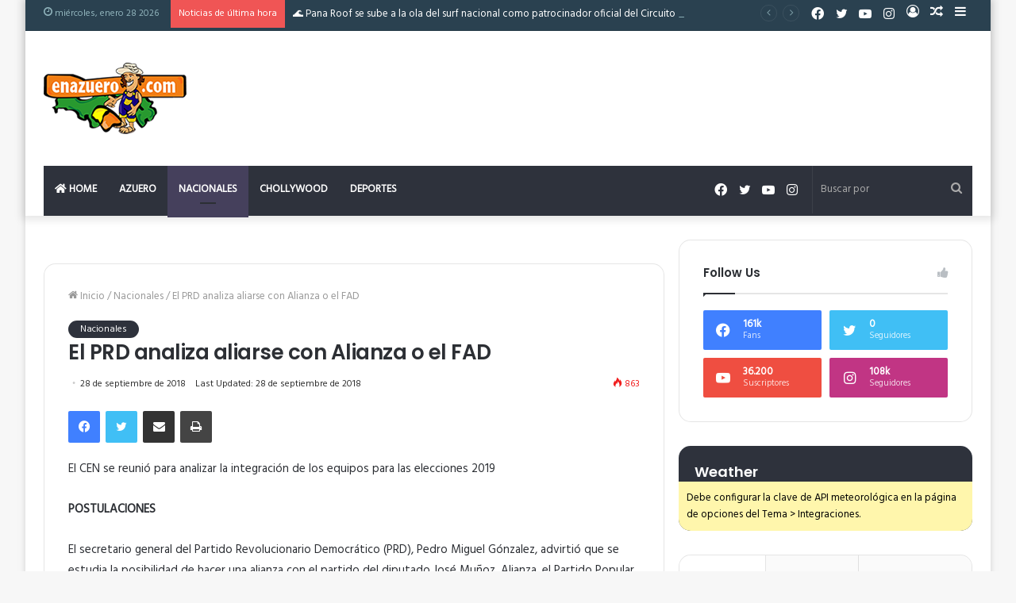

--- FILE ---
content_type: text/html; charset=UTF-8
request_url: https://enazuero.com/el-prd-analiza-aliarse-con-alianza-o-el-fad/
body_size: 154091
content:
<!DOCTYPE html>
<html lang="es" class="" data-skin="light" prefix="og: http://ogp.me/ns#">
<head>
	<meta charset="UTF-8" />
	<link rel="profile" href="http://gmpg.org/xfn/11" />
	<title>El PRD analiza aliarse con Alianza o el FAD &#8211; EnAzuero.Com</title>
<meta name='robots' content='max-image-preview:large' />
<link rel='dns-prefetch' href='//stats.wp.com' />
<link rel="alternate" type="application/rss+xml" title="EnAzuero.Com &raquo; Feed" href="https://enazuero.com/feed/" />
<link rel="alternate" type="application/rss+xml" title="EnAzuero.Com &raquo; Feed de los comentarios" href="https://enazuero.com/comments/feed/" />
<link rel="alternate" type="application/rss+xml" title="EnAzuero.Com &raquo; Comentario El PRD analiza aliarse con Alianza o el FAD del feed" href="https://enazuero.com/el-prd-analiza-aliarse-con-alianza-o-el-fad/feed/" />
<link rel="alternate" title="oEmbed (JSON)" type="application/json+oembed" href="https://enazuero.com/wp-json/oembed/1.0/embed?url=https%3A%2F%2Fenazuero.com%2Fel-prd-analiza-aliarse-con-alianza-o-el-fad%2F" />
<link rel="alternate" title="oEmbed (XML)" type="text/xml+oembed" href="https://enazuero.com/wp-json/oembed/1.0/embed?url=https%3A%2F%2Fenazuero.com%2Fel-prd-analiza-aliarse-con-alianza-o-el-fad%2F&#038;format=xml" />

<meta property="og:title" content="El PRD analiza aliarse con Alianza o el FAD - EnAzuero.Com" />
<meta property="og:type" content="article" />
<meta property="og:description" content="El CEN se reunió para analizar la integración de los equipos para las elecciones 2019 POSTULACIONES" />
<meta property="og:url" content="https://enazuero.com/el-prd-analiza-aliarse-con-alianza-o-el-fad/" />
<meta property="og:site_name" content="EnAzuero.Com" />
<style id='wp-img-auto-sizes-contain-inline-css' type='text/css'>
img:is([sizes=auto i],[sizes^="auto," i]){contain-intrinsic-size:3000px 1500px}
/*# sourceURL=wp-img-auto-sizes-contain-inline-css */
</style>
<link rel='stylesheet' id='twb-open-sans-css' href='https://fonts.googleapis.com/css?family=Open+Sans%3A300%2C400%2C500%2C600%2C700%2C800&#038;display=swap&#038;ver=6.9' type='text/css' media='all' />
<link rel='stylesheet' id='twb-global-css' href='https://enazuero.com/wp-content/plugins/form-maker/booster/assets/css/global.css?ver=1.0.0' type='text/css' media='all' />
<link rel='stylesheet' id='sbi_styles-css' href='https://enazuero.com/wp-content/plugins/instagram-feed-pro/css/sbi-styles.min.css?ver=6.9.0' type='text/css' media='all' />
<style id='wp-emoji-styles-inline-css' type='text/css'>

	img.wp-smiley, img.emoji {
		display: inline !important;
		border: none !important;
		box-shadow: none !important;
		height: 1em !important;
		width: 1em !important;
		margin: 0 0.07em !important;
		vertical-align: -0.1em !important;
		background: none !important;
		padding: 0 !important;
	}
/*# sourceURL=wp-emoji-styles-inline-css */
</style>
<style id='wp-block-library-inline-css' type='text/css'>
:root{--wp-block-synced-color:#7a00df;--wp-block-synced-color--rgb:122,0,223;--wp-bound-block-color:var(--wp-block-synced-color);--wp-editor-canvas-background:#ddd;--wp-admin-theme-color:#007cba;--wp-admin-theme-color--rgb:0,124,186;--wp-admin-theme-color-darker-10:#006ba1;--wp-admin-theme-color-darker-10--rgb:0,107,160.5;--wp-admin-theme-color-darker-20:#005a87;--wp-admin-theme-color-darker-20--rgb:0,90,135;--wp-admin-border-width-focus:2px}@media (min-resolution:192dpi){:root{--wp-admin-border-width-focus:1.5px}}.wp-element-button{cursor:pointer}:root .has-very-light-gray-background-color{background-color:#eee}:root .has-very-dark-gray-background-color{background-color:#313131}:root .has-very-light-gray-color{color:#eee}:root .has-very-dark-gray-color{color:#313131}:root .has-vivid-green-cyan-to-vivid-cyan-blue-gradient-background{background:linear-gradient(135deg,#00d084,#0693e3)}:root .has-purple-crush-gradient-background{background:linear-gradient(135deg,#34e2e4,#4721fb 50%,#ab1dfe)}:root .has-hazy-dawn-gradient-background{background:linear-gradient(135deg,#faaca8,#dad0ec)}:root .has-subdued-olive-gradient-background{background:linear-gradient(135deg,#fafae1,#67a671)}:root .has-atomic-cream-gradient-background{background:linear-gradient(135deg,#fdd79a,#004a59)}:root .has-nightshade-gradient-background{background:linear-gradient(135deg,#330968,#31cdcf)}:root .has-midnight-gradient-background{background:linear-gradient(135deg,#020381,#2874fc)}:root{--wp--preset--font-size--normal:16px;--wp--preset--font-size--huge:42px}.has-regular-font-size{font-size:1em}.has-larger-font-size{font-size:2.625em}.has-normal-font-size{font-size:var(--wp--preset--font-size--normal)}.has-huge-font-size{font-size:var(--wp--preset--font-size--huge)}.has-text-align-center{text-align:center}.has-text-align-left{text-align:left}.has-text-align-right{text-align:right}.has-fit-text{white-space:nowrap!important}#end-resizable-editor-section{display:none}.aligncenter{clear:both}.items-justified-left{justify-content:flex-start}.items-justified-center{justify-content:center}.items-justified-right{justify-content:flex-end}.items-justified-space-between{justify-content:space-between}.screen-reader-text{border:0;clip-path:inset(50%);height:1px;margin:-1px;overflow:hidden;padding:0;position:absolute;width:1px;word-wrap:normal!important}.screen-reader-text:focus{background-color:#ddd;clip-path:none;color:#444;display:block;font-size:1em;height:auto;left:5px;line-height:normal;padding:15px 23px 14px;text-decoration:none;top:5px;width:auto;z-index:100000}html :where(.has-border-color){border-style:solid}html :where([style*=border-top-color]){border-top-style:solid}html :where([style*=border-right-color]){border-right-style:solid}html :where([style*=border-bottom-color]){border-bottom-style:solid}html :where([style*=border-left-color]){border-left-style:solid}html :where([style*=border-width]){border-style:solid}html :where([style*=border-top-width]){border-top-style:solid}html :where([style*=border-right-width]){border-right-style:solid}html :where([style*=border-bottom-width]){border-bottom-style:solid}html :where([style*=border-left-width]){border-left-style:solid}html :where(img[class*=wp-image-]){height:auto;max-width:100%}:where(figure){margin:0 0 1em}html :where(.is-position-sticky){--wp-admin--admin-bar--position-offset:var(--wp-admin--admin-bar--height,0px)}@media screen and (max-width:600px){html :where(.is-position-sticky){--wp-admin--admin-bar--position-offset:0px}}
.has-text-align-justify{text-align:justify;}

/*# sourceURL=wp-block-library-inline-css */
</style><style id='global-styles-inline-css' type='text/css'>
:root{--wp--preset--aspect-ratio--square: 1;--wp--preset--aspect-ratio--4-3: 4/3;--wp--preset--aspect-ratio--3-4: 3/4;--wp--preset--aspect-ratio--3-2: 3/2;--wp--preset--aspect-ratio--2-3: 2/3;--wp--preset--aspect-ratio--16-9: 16/9;--wp--preset--aspect-ratio--9-16: 9/16;--wp--preset--color--black: #000000;--wp--preset--color--cyan-bluish-gray: #abb8c3;--wp--preset--color--white: #ffffff;--wp--preset--color--pale-pink: #f78da7;--wp--preset--color--vivid-red: #cf2e2e;--wp--preset--color--luminous-vivid-orange: #ff6900;--wp--preset--color--luminous-vivid-amber: #fcb900;--wp--preset--color--light-green-cyan: #7bdcb5;--wp--preset--color--vivid-green-cyan: #00d084;--wp--preset--color--pale-cyan-blue: #8ed1fc;--wp--preset--color--vivid-cyan-blue: #0693e3;--wp--preset--color--vivid-purple: #9b51e0;--wp--preset--gradient--vivid-cyan-blue-to-vivid-purple: linear-gradient(135deg,rgb(6,147,227) 0%,rgb(155,81,224) 100%);--wp--preset--gradient--light-green-cyan-to-vivid-green-cyan: linear-gradient(135deg,rgb(122,220,180) 0%,rgb(0,208,130) 100%);--wp--preset--gradient--luminous-vivid-amber-to-luminous-vivid-orange: linear-gradient(135deg,rgb(252,185,0) 0%,rgb(255,105,0) 100%);--wp--preset--gradient--luminous-vivid-orange-to-vivid-red: linear-gradient(135deg,rgb(255,105,0) 0%,rgb(207,46,46) 100%);--wp--preset--gradient--very-light-gray-to-cyan-bluish-gray: linear-gradient(135deg,rgb(238,238,238) 0%,rgb(169,184,195) 100%);--wp--preset--gradient--cool-to-warm-spectrum: linear-gradient(135deg,rgb(74,234,220) 0%,rgb(151,120,209) 20%,rgb(207,42,186) 40%,rgb(238,44,130) 60%,rgb(251,105,98) 80%,rgb(254,248,76) 100%);--wp--preset--gradient--blush-light-purple: linear-gradient(135deg,rgb(255,206,236) 0%,rgb(152,150,240) 100%);--wp--preset--gradient--blush-bordeaux: linear-gradient(135deg,rgb(254,205,165) 0%,rgb(254,45,45) 50%,rgb(107,0,62) 100%);--wp--preset--gradient--luminous-dusk: linear-gradient(135deg,rgb(255,203,112) 0%,rgb(199,81,192) 50%,rgb(65,88,208) 100%);--wp--preset--gradient--pale-ocean: linear-gradient(135deg,rgb(255,245,203) 0%,rgb(182,227,212) 50%,rgb(51,167,181) 100%);--wp--preset--gradient--electric-grass: linear-gradient(135deg,rgb(202,248,128) 0%,rgb(113,206,126) 100%);--wp--preset--gradient--midnight: linear-gradient(135deg,rgb(2,3,129) 0%,rgb(40,116,252) 100%);--wp--preset--font-size--small: 13px;--wp--preset--font-size--medium: 20px;--wp--preset--font-size--large: 36px;--wp--preset--font-size--x-large: 42px;--wp--preset--spacing--20: 0.44rem;--wp--preset--spacing--30: 0.67rem;--wp--preset--spacing--40: 1rem;--wp--preset--spacing--50: 1.5rem;--wp--preset--spacing--60: 2.25rem;--wp--preset--spacing--70: 3.38rem;--wp--preset--spacing--80: 5.06rem;--wp--preset--shadow--natural: 6px 6px 9px rgba(0, 0, 0, 0.2);--wp--preset--shadow--deep: 12px 12px 50px rgba(0, 0, 0, 0.4);--wp--preset--shadow--sharp: 6px 6px 0px rgba(0, 0, 0, 0.2);--wp--preset--shadow--outlined: 6px 6px 0px -3px rgb(255, 255, 255), 6px 6px rgb(0, 0, 0);--wp--preset--shadow--crisp: 6px 6px 0px rgb(0, 0, 0);}:where(.is-layout-flex){gap: 0.5em;}:where(.is-layout-grid){gap: 0.5em;}body .is-layout-flex{display: flex;}.is-layout-flex{flex-wrap: wrap;align-items: center;}.is-layout-flex > :is(*, div){margin: 0;}body .is-layout-grid{display: grid;}.is-layout-grid > :is(*, div){margin: 0;}:where(.wp-block-columns.is-layout-flex){gap: 2em;}:where(.wp-block-columns.is-layout-grid){gap: 2em;}:where(.wp-block-post-template.is-layout-flex){gap: 1.25em;}:where(.wp-block-post-template.is-layout-grid){gap: 1.25em;}.has-black-color{color: var(--wp--preset--color--black) !important;}.has-cyan-bluish-gray-color{color: var(--wp--preset--color--cyan-bluish-gray) !important;}.has-white-color{color: var(--wp--preset--color--white) !important;}.has-pale-pink-color{color: var(--wp--preset--color--pale-pink) !important;}.has-vivid-red-color{color: var(--wp--preset--color--vivid-red) !important;}.has-luminous-vivid-orange-color{color: var(--wp--preset--color--luminous-vivid-orange) !important;}.has-luminous-vivid-amber-color{color: var(--wp--preset--color--luminous-vivid-amber) !important;}.has-light-green-cyan-color{color: var(--wp--preset--color--light-green-cyan) !important;}.has-vivid-green-cyan-color{color: var(--wp--preset--color--vivid-green-cyan) !important;}.has-pale-cyan-blue-color{color: var(--wp--preset--color--pale-cyan-blue) !important;}.has-vivid-cyan-blue-color{color: var(--wp--preset--color--vivid-cyan-blue) !important;}.has-vivid-purple-color{color: var(--wp--preset--color--vivid-purple) !important;}.has-black-background-color{background-color: var(--wp--preset--color--black) !important;}.has-cyan-bluish-gray-background-color{background-color: var(--wp--preset--color--cyan-bluish-gray) !important;}.has-white-background-color{background-color: var(--wp--preset--color--white) !important;}.has-pale-pink-background-color{background-color: var(--wp--preset--color--pale-pink) !important;}.has-vivid-red-background-color{background-color: var(--wp--preset--color--vivid-red) !important;}.has-luminous-vivid-orange-background-color{background-color: var(--wp--preset--color--luminous-vivid-orange) !important;}.has-luminous-vivid-amber-background-color{background-color: var(--wp--preset--color--luminous-vivid-amber) !important;}.has-light-green-cyan-background-color{background-color: var(--wp--preset--color--light-green-cyan) !important;}.has-vivid-green-cyan-background-color{background-color: var(--wp--preset--color--vivid-green-cyan) !important;}.has-pale-cyan-blue-background-color{background-color: var(--wp--preset--color--pale-cyan-blue) !important;}.has-vivid-cyan-blue-background-color{background-color: var(--wp--preset--color--vivid-cyan-blue) !important;}.has-vivid-purple-background-color{background-color: var(--wp--preset--color--vivid-purple) !important;}.has-black-border-color{border-color: var(--wp--preset--color--black) !important;}.has-cyan-bluish-gray-border-color{border-color: var(--wp--preset--color--cyan-bluish-gray) !important;}.has-white-border-color{border-color: var(--wp--preset--color--white) !important;}.has-pale-pink-border-color{border-color: var(--wp--preset--color--pale-pink) !important;}.has-vivid-red-border-color{border-color: var(--wp--preset--color--vivid-red) !important;}.has-luminous-vivid-orange-border-color{border-color: var(--wp--preset--color--luminous-vivid-orange) !important;}.has-luminous-vivid-amber-border-color{border-color: var(--wp--preset--color--luminous-vivid-amber) !important;}.has-light-green-cyan-border-color{border-color: var(--wp--preset--color--light-green-cyan) !important;}.has-vivid-green-cyan-border-color{border-color: var(--wp--preset--color--vivid-green-cyan) !important;}.has-pale-cyan-blue-border-color{border-color: var(--wp--preset--color--pale-cyan-blue) !important;}.has-vivid-cyan-blue-border-color{border-color: var(--wp--preset--color--vivid-cyan-blue) !important;}.has-vivid-purple-border-color{border-color: var(--wp--preset--color--vivid-purple) !important;}.has-vivid-cyan-blue-to-vivid-purple-gradient-background{background: var(--wp--preset--gradient--vivid-cyan-blue-to-vivid-purple) !important;}.has-light-green-cyan-to-vivid-green-cyan-gradient-background{background: var(--wp--preset--gradient--light-green-cyan-to-vivid-green-cyan) !important;}.has-luminous-vivid-amber-to-luminous-vivid-orange-gradient-background{background: var(--wp--preset--gradient--luminous-vivid-amber-to-luminous-vivid-orange) !important;}.has-luminous-vivid-orange-to-vivid-red-gradient-background{background: var(--wp--preset--gradient--luminous-vivid-orange-to-vivid-red) !important;}.has-very-light-gray-to-cyan-bluish-gray-gradient-background{background: var(--wp--preset--gradient--very-light-gray-to-cyan-bluish-gray) !important;}.has-cool-to-warm-spectrum-gradient-background{background: var(--wp--preset--gradient--cool-to-warm-spectrum) !important;}.has-blush-light-purple-gradient-background{background: var(--wp--preset--gradient--blush-light-purple) !important;}.has-blush-bordeaux-gradient-background{background: var(--wp--preset--gradient--blush-bordeaux) !important;}.has-luminous-dusk-gradient-background{background: var(--wp--preset--gradient--luminous-dusk) !important;}.has-pale-ocean-gradient-background{background: var(--wp--preset--gradient--pale-ocean) !important;}.has-electric-grass-gradient-background{background: var(--wp--preset--gradient--electric-grass) !important;}.has-midnight-gradient-background{background: var(--wp--preset--gradient--midnight) !important;}.has-small-font-size{font-size: var(--wp--preset--font-size--small) !important;}.has-medium-font-size{font-size: var(--wp--preset--font-size--medium) !important;}.has-large-font-size{font-size: var(--wp--preset--font-size--large) !important;}.has-x-large-font-size{font-size: var(--wp--preset--font-size--x-large) !important;}
/*# sourceURL=global-styles-inline-css */
</style>

<style id='classic-theme-styles-inline-css' type='text/css'>
/*! This file is auto-generated */
.wp-block-button__link{color:#fff;background-color:#32373c;border-radius:9999px;box-shadow:none;text-decoration:none;padding:calc(.667em + 2px) calc(1.333em + 2px);font-size:1.125em}.wp-block-file__button{background:#32373c;color:#fff;text-decoration:none}
/*# sourceURL=/wp-includes/css/classic-themes.min.css */
</style>
<link rel='stylesheet' id='tie-css-base-css' href='https://enazuero.com/wp-content/themes/jannah/assets/css/base.min.css?ver=5.4.10' type='text/css' media='all' />
<link rel='stylesheet' id='tie-css-styles-css' href='https://enazuero.com/wp-content/themes/jannah/assets/css/style.min.css?ver=5.4.10' type='text/css' media='all' />
<link rel='stylesheet' id='tie-css-widgets-css' href='https://enazuero.com/wp-content/themes/jannah/assets/css/widgets.min.css?ver=5.4.10' type='text/css' media='all' />
<link rel='stylesheet' id='tie-css-helpers-css' href='https://enazuero.com/wp-content/themes/jannah/assets/css/helpers.min.css?ver=5.4.10' type='text/css' media='all' />
<link rel='stylesheet' id='tie-fontawesome5-css' href='https://enazuero.com/wp-content/themes/jannah/assets/css/fontawesome.css?ver=5.4.10' type='text/css' media='all' />
<link rel='stylesheet' id='tie-css-ilightbox-css' href='https://enazuero.com/wp-content/themes/jannah/assets/ilightbox/dark-skin/skin.css?ver=5.4.10' type='text/css' media='all' />
<link rel='stylesheet' id='tie-css-shortcodes-css' href='https://enazuero.com/wp-content/themes/jannah/assets/css/plugins/shortcodes.min.css?ver=5.4.10' type='text/css' media='all' />
<link rel='stylesheet' id='tie-css-single-css' href='https://enazuero.com/wp-content/themes/jannah/assets/css/single.min.css?ver=5.4.10' type='text/css' media='all' />
<link rel='stylesheet' id='tie-css-print-css' href='https://enazuero.com/wp-content/themes/jannah/assets/css/print.css?ver=5.4.10' type='text/css' media='print' />
<style id='tie-css-print-inline-css' type='text/css'>
.wf-active body{font-family: 'Hind';}.wf-active .logo-text,.wf-active h1,.wf-active h2,.wf-active h3,.wf-active h4,.wf-active h5,.wf-active h6,.wf-active .the-subtitle{font-family: 'Poppins';}#main-nav .main-menu > ul > li > a{text-transform: uppercase;}.entry-header h1.entry-title{font-size: 26px;font-weight: 700;letter-spacing: -0.5px;line-height: 1;}.brand-title,a:hover,.tie-popup-search-submit,#logo.text-logo a,.theme-header nav .components #search-submit:hover,.theme-header .header-nav .components > li:hover > a,.theme-header .header-nav .components li a:hover,.main-menu ul.cats-vertical li a.is-active,.main-menu ul.cats-vertical li a:hover,.main-nav li.mega-menu .post-meta a:hover,.main-nav li.mega-menu .post-box-title a:hover,.search-in-main-nav.autocomplete-suggestions a:hover,#main-nav .menu ul:not(.cats-horizontal) li:hover > a,#main-nav .menu ul li.current-menu-item:not(.mega-link-column) > a,.top-nav .menu li:hover > a,.top-nav .menu > .tie-current-menu > a,.search-in-top-nav.autocomplete-suggestions .post-title a:hover,div.mag-box .mag-box-options .mag-box-filter-links a.active,.mag-box-filter-links .flexMenu-viewMore:hover > a,.stars-rating-active,body .tabs.tabs .active > a,.video-play-icon,.spinner-circle:after,#go-to-content:hover,.comment-list .comment-author .fn,.commentlist .comment-author .fn,blockquote::before,blockquote cite,blockquote.quote-simple p,.multiple-post-pages a:hover,#story-index li .is-current,.latest-tweets-widget .twitter-icon-wrap span,.wide-slider-nav-wrapper .slide,.wide-next-prev-slider-wrapper .tie-slider-nav li:hover span,.review-final-score h3,#mobile-menu-icon:hover .menu-text,body .entry a,.dark-skin body .entry a,.entry .post-bottom-meta a:hover,.comment-list .comment-content a,q a,blockquote a,.widget.tie-weather-widget .icon-basecloud-bg:after,.site-footer a:hover,.site-footer .stars-rating-active,.site-footer .twitter-icon-wrap span,.site-info a:hover{color: #2e323c;}#instagram-link a:hover{color: #2e323c !important;border-color: #2e323c !important;}#theme-header #main-nav .spinner-circle:after{color: #45405c;}[type='submit'],.button,.generic-button a,.generic-button button,.theme-header .header-nav .comp-sub-menu a.button.guest-btn:hover,.theme-header .header-nav .comp-sub-menu a.checkout-button,nav.main-nav .menu > li.tie-current-menu > a,nav.main-nav .menu > li:hover > a,.main-menu .mega-links-head:after,.main-nav .mega-menu.mega-cat .cats-horizontal li a.is-active,#mobile-menu-icon:hover .nav-icon,#mobile-menu-icon:hover .nav-icon:before,#mobile-menu-icon:hover .nav-icon:after,.search-in-main-nav.autocomplete-suggestions a.button,.search-in-top-nav.autocomplete-suggestions a.button,.spinner > div,.post-cat,.pages-numbers li.current span,.multiple-post-pages > span,#tie-wrapper .mejs-container .mejs-controls,.mag-box-filter-links a:hover,.slider-arrow-nav a:not(.pagination-disabled):hover,.comment-list .reply a:hover,.commentlist .reply a:hover,#reading-position-indicator,#story-index-icon,.videos-block .playlist-title,.review-percentage .review-item span span,.tie-slick-dots li.slick-active button,.tie-slick-dots li button:hover,.digital-rating-static,.timeline-widget li a:hover .date:before,#wp-calendar #today,.posts-list-counter li.widget-post-list:before,.cat-counter a + span,.tie-slider-nav li span:hover,.fullwidth-area .widget_tag_cloud .tagcloud a:hover,.magazine2:not(.block-head-4) .dark-widgetized-area ul.tabs a:hover,.magazine2:not(.block-head-4) .dark-widgetized-area ul.tabs .active a,.magazine1 .dark-widgetized-area ul.tabs a:hover,.magazine1 .dark-widgetized-area ul.tabs .active a,.block-head-4.magazine2 .dark-widgetized-area .tabs.tabs .active a,.block-head-4.magazine2 .dark-widgetized-area .tabs > .active a:before,.block-head-4.magazine2 .dark-widgetized-area .tabs > .active a:after,.demo_store,.demo #logo:after,.demo #sticky-logo:after,.widget.tie-weather-widget,span.video-close-btn:hover,#go-to-top,.latest-tweets-widget .slider-links .button:not(:hover){background-color: #2e323c;color: #FFFFFF;}.tie-weather-widget .widget-title .the-subtitle,.block-head-4.magazine2 #footer .tabs .active a:hover{color: #FFFFFF;}pre,code,.pages-numbers li.current span,.theme-header .header-nav .comp-sub-menu a.button.guest-btn:hover,.multiple-post-pages > span,.post-content-slideshow .tie-slider-nav li span:hover,#tie-body .tie-slider-nav li > span:hover,.slider-arrow-nav a:not(.pagination-disabled):hover,.main-nav .mega-menu.mega-cat .cats-horizontal li a.is-active,.main-nav .mega-menu.mega-cat .cats-horizontal li a:hover,.main-menu .menu > li > .menu-sub-content{border-color: #2e323c;}.main-menu .menu > li.tie-current-menu{border-bottom-color: #2e323c;}.top-nav .menu li.tie-current-menu > a:before,.top-nav .menu li.menu-item-has-children:hover > a:before{border-top-color: #2e323c;}.main-nav .main-menu .menu > li.tie-current-menu > a:before,.main-nav .main-menu .menu > li:hover > a:before{border-top-color: #FFFFFF;}header.main-nav-light .main-nav .menu-item-has-children li:hover > a:before,header.main-nav-light .main-nav .mega-menu li:hover > a:before{border-left-color: #2e323c;}.rtl header.main-nav-light .main-nav .menu-item-has-children li:hover > a:before,.rtl header.main-nav-light .main-nav .mega-menu li:hover > a:before{border-right-color: #2e323c;border-left-color: transparent;}.top-nav ul.menu li .menu-item-has-children:hover > a:before{border-top-color: transparent;border-left-color: #2e323c;}.rtl .top-nav ul.menu li .menu-item-has-children:hover > a:before{border-left-color: transparent;border-right-color: #2e323c;}::-moz-selection{background-color: #2e323c;color: #FFFFFF;}::selection{background-color: #2e323c;color: #FFFFFF;}circle.circle_bar{stroke: #2e323c;}#reading-position-indicator{box-shadow: 0 0 10px rgba( 46,50,60,0.7);}#logo.text-logo a:hover,body .entry a:hover,.dark-skin body .entry a:hover,.comment-list .comment-content a:hover,.block-head-4.magazine2 .site-footer .tabs li a:hover,q a:hover,blockquote a:hover{color: #00000a;}.button:hover,input[type='submit']:hover,.generic-button a:hover,.generic-button button:hover,a.post-cat:hover,.site-footer .button:hover,.site-footer [type='submit']:hover,.search-in-main-nav.autocomplete-suggestions a.button:hover,.search-in-top-nav.autocomplete-suggestions a.button:hover,.theme-header .header-nav .comp-sub-menu a.checkout-button:hover{background-color: #00000a;color: #FFFFFF;}.theme-header .header-nav .comp-sub-menu a.checkout-button:not(:hover),body .entry a.button{color: #FFFFFF;}#story-index.is-compact .story-index-content{background-color: #2e323c;}#story-index.is-compact .story-index-content a,#story-index.is-compact .story-index-content .is-current{color: #FFFFFF;}#tie-body .mag-box-title h3 a,#tie-body .block-more-button{color: #2e323c;}#tie-body .mag-box-title h3 a:hover,#tie-body .block-more-button:hover{color: #00000a;}#tie-body .mag-box-title{color: #2e323c;}#tie-body .mag-box-title:before{border-top-color: #2e323c;}#tie-body .mag-box-title:after,#tie-body #footer .widget-title:after{background-color: #2e323c;}.brand-title,a:hover,.tie-popup-search-submit,#logo.text-logo a,.theme-header nav .components #search-submit:hover,.theme-header .header-nav .components > li:hover > a,.theme-header .header-nav .components li a:hover,.main-menu ul.cats-vertical li a.is-active,.main-menu ul.cats-vertical li a:hover,.main-nav li.mega-menu .post-meta a:hover,.main-nav li.mega-menu .post-box-title a:hover,.search-in-main-nav.autocomplete-suggestions a:hover,#main-nav .menu ul:not(.cats-horizontal) li:hover > a,#main-nav .menu ul li.current-menu-item:not(.mega-link-column) > a,.top-nav .menu li:hover > a,.top-nav .menu > .tie-current-menu > a,.search-in-top-nav.autocomplete-suggestions .post-title a:hover,div.mag-box .mag-box-options .mag-box-filter-links a.active,.mag-box-filter-links .flexMenu-viewMore:hover > a,.stars-rating-active,body .tabs.tabs .active > a,.video-play-icon,.spinner-circle:after,#go-to-content:hover,.comment-list .comment-author .fn,.commentlist .comment-author .fn,blockquote::before,blockquote cite,blockquote.quote-simple p,.multiple-post-pages a:hover,#story-index li .is-current,.latest-tweets-widget .twitter-icon-wrap span,.wide-slider-nav-wrapper .slide,.wide-next-prev-slider-wrapper .tie-slider-nav li:hover span,.review-final-score h3,#mobile-menu-icon:hover .menu-text,body .entry a,.dark-skin body .entry a,.entry .post-bottom-meta a:hover,.comment-list .comment-content a,q a,blockquote a,.widget.tie-weather-widget .icon-basecloud-bg:after,.site-footer a:hover,.site-footer .stars-rating-active,.site-footer .twitter-icon-wrap span,.site-info a:hover{color: #2e323c;}#instagram-link a:hover{color: #2e323c !important;border-color: #2e323c !important;}#theme-header #main-nav .spinner-circle:after{color: #45405c;}[type='submit'],.button,.generic-button a,.generic-button button,.theme-header .header-nav .comp-sub-menu a.button.guest-btn:hover,.theme-header .header-nav .comp-sub-menu a.checkout-button,nav.main-nav .menu > li.tie-current-menu > a,nav.main-nav .menu > li:hover > a,.main-menu .mega-links-head:after,.main-nav .mega-menu.mega-cat .cats-horizontal li a.is-active,#mobile-menu-icon:hover .nav-icon,#mobile-menu-icon:hover .nav-icon:before,#mobile-menu-icon:hover .nav-icon:after,.search-in-main-nav.autocomplete-suggestions a.button,.search-in-top-nav.autocomplete-suggestions a.button,.spinner > div,.post-cat,.pages-numbers li.current span,.multiple-post-pages > span,#tie-wrapper .mejs-container .mejs-controls,.mag-box-filter-links a:hover,.slider-arrow-nav a:not(.pagination-disabled):hover,.comment-list .reply a:hover,.commentlist .reply a:hover,#reading-position-indicator,#story-index-icon,.videos-block .playlist-title,.review-percentage .review-item span span,.tie-slick-dots li.slick-active button,.tie-slick-dots li button:hover,.digital-rating-static,.timeline-widget li a:hover .date:before,#wp-calendar #today,.posts-list-counter li.widget-post-list:before,.cat-counter a + span,.tie-slider-nav li span:hover,.fullwidth-area .widget_tag_cloud .tagcloud a:hover,.magazine2:not(.block-head-4) .dark-widgetized-area ul.tabs a:hover,.magazine2:not(.block-head-4) .dark-widgetized-area ul.tabs .active a,.magazine1 .dark-widgetized-area ul.tabs a:hover,.magazine1 .dark-widgetized-area ul.tabs .active a,.block-head-4.magazine2 .dark-widgetized-area .tabs.tabs .active a,.block-head-4.magazine2 .dark-widgetized-area .tabs > .active a:before,.block-head-4.magazine2 .dark-widgetized-area .tabs > .active a:after,.demo_store,.demo #logo:after,.demo #sticky-logo:after,.widget.tie-weather-widget,span.video-close-btn:hover,#go-to-top,.latest-tweets-widget .slider-links .button:not(:hover){background-color: #2e323c;color: #FFFFFF;}.tie-weather-widget .widget-title .the-subtitle,.block-head-4.magazine2 #footer .tabs .active a:hover{color: #FFFFFF;}pre,code,.pages-numbers li.current span,.theme-header .header-nav .comp-sub-menu a.button.guest-btn:hover,.multiple-post-pages > span,.post-content-slideshow .tie-slider-nav li span:hover,#tie-body .tie-slider-nav li > span:hover,.slider-arrow-nav a:not(.pagination-disabled):hover,.main-nav .mega-menu.mega-cat .cats-horizontal li a.is-active,.main-nav .mega-menu.mega-cat .cats-horizontal li a:hover,.main-menu .menu > li > .menu-sub-content{border-color: #2e323c;}.main-menu .menu > li.tie-current-menu{border-bottom-color: #2e323c;}.top-nav .menu li.tie-current-menu > a:before,.top-nav .menu li.menu-item-has-children:hover > a:before{border-top-color: #2e323c;}.main-nav .main-menu .menu > li.tie-current-menu > a:before,.main-nav .main-menu .menu > li:hover > a:before{border-top-color: #FFFFFF;}header.main-nav-light .main-nav .menu-item-has-children li:hover > a:before,header.main-nav-light .main-nav .mega-menu li:hover > a:before{border-left-color: #2e323c;}.rtl header.main-nav-light .main-nav .menu-item-has-children li:hover > a:before,.rtl header.main-nav-light .main-nav .mega-menu li:hover > a:before{border-right-color: #2e323c;border-left-color: transparent;}.top-nav ul.menu li .menu-item-has-children:hover > a:before{border-top-color: transparent;border-left-color: #2e323c;}.rtl .top-nav ul.menu li .menu-item-has-children:hover > a:before{border-left-color: transparent;border-right-color: #2e323c;}::-moz-selection{background-color: #2e323c;color: #FFFFFF;}::selection{background-color: #2e323c;color: #FFFFFF;}circle.circle_bar{stroke: #2e323c;}#reading-position-indicator{box-shadow: 0 0 10px rgba( 46,50,60,0.7);}#logo.text-logo a:hover,body .entry a:hover,.dark-skin body .entry a:hover,.comment-list .comment-content a:hover,.block-head-4.magazine2 .site-footer .tabs li a:hover,q a:hover,blockquote a:hover{color: #00000a;}.button:hover,input[type='submit']:hover,.generic-button a:hover,.generic-button button:hover,a.post-cat:hover,.site-footer .button:hover,.site-footer [type='submit']:hover,.search-in-main-nav.autocomplete-suggestions a.button:hover,.search-in-top-nav.autocomplete-suggestions a.button:hover,.theme-header .header-nav .comp-sub-menu a.checkout-button:hover{background-color: #00000a;color: #FFFFFF;}.theme-header .header-nav .comp-sub-menu a.checkout-button:not(:hover),body .entry a.button{color: #FFFFFF;}#story-index.is-compact .story-index-content{background-color: #2e323c;}#story-index.is-compact .story-index-content a,#story-index.is-compact .story-index-content .is-current{color: #FFFFFF;}#tie-body .mag-box-title h3 a,#tie-body .block-more-button{color: #2e323c;}#tie-body .mag-box-title h3 a:hover,#tie-body .block-more-button:hover{color: #00000a;}#tie-body .mag-box-title{color: #2e323c;}#tie-body .mag-box-title:before{border-top-color: #2e323c;}#tie-body .mag-box-title:after,#tie-body #footer .widget-title:after{background-color: #2e323c;}#top-nav,#top-nav .sub-menu,#top-nav .comp-sub-menu,#top-nav .ticker-content,#top-nav .ticker-swipe,.top-nav-boxed #top-nav .topbar-wrapper,.search-in-top-nav.autocomplete-suggestions,#top-nav .guest-btn:not(:hover){background-color : #2a4150;}#top-nav *,.search-in-top-nav.autocomplete-suggestions{border-color: rgba( 255,255,255,0.08);}#top-nav .icon-basecloud-bg:after{color: #2a4150;}#top-nav a:not(:hover),#top-nav input,#top-nav #search-submit,#top-nav .fa-spinner,#top-nav .dropdown-social-icons li a span,#top-nav .components > li .social-link:not(:hover) span,.search-in-top-nav.autocomplete-suggestions a{color: #ffffff;}#top-nav .menu-item-has-children > a:before{border-top-color: #ffffff;}#top-nav li .menu-item-has-children > a:before{border-top-color: transparent;border-left-color: #ffffff;}.rtl #top-nav .menu li .menu-item-has-children > a:before{border-left-color: transparent;border-right-color: #ffffff;}#top-nav input::-moz-placeholder{color: #ffffff;}#top-nav input:-moz-placeholder{color: #ffffff;}#top-nav input:-ms-input-placeholder{color: #ffffff;}#top-nav input::-webkit-input-placeholder{color: #ffffff;}#top-nav .comp-sub-menu .button:hover,#top-nav .checkout-button,.search-in-top-nav.autocomplete-suggestions .button{background-color: #90b3bb;}#top-nav a:hover,#top-nav .menu li:hover > a,#top-nav .menu > .tie-current-menu > a,#top-nav .components > li:hover > a,#top-nav .components #search-submit:hover,.search-in-top-nav.autocomplete-suggestions .post-title a:hover{color: #90b3bb;}#top-nav .comp-sub-menu .button:hover{border-color: #90b3bb;}#top-nav .tie-current-menu > a:before,#top-nav .menu .menu-item-has-children:hover > a:before{border-top-color: #90b3bb;}#top-nav .menu li .menu-item-has-children:hover > a:before{border-top-color: transparent;border-left-color: #90b3bb;}.rtl #top-nav .menu li .menu-item-has-children:hover > a:before{border-left-color: transparent;border-right-color: #90b3bb;}#top-nav .comp-sub-menu .button:hover,#top-nav .comp-sub-menu .checkout-button,.search-in-top-nav.autocomplete-suggestions .button{color: #FFFFFF;}#top-nav .comp-sub-menu .checkout-button:hover,.search-in-top-nav.autocomplete-suggestions .button:hover{background-color: #72959d;}#top-nav,#top-nav .comp-sub-menu,#top-nav .tie-weather-widget{color: #90b3bb;}.search-in-top-nav.autocomplete-suggestions .post-meta,.search-in-top-nav.autocomplete-suggestions .post-meta a:not(:hover){color: rgba( 144,179,187,0.7 );}#top-nav .weather-icon .icon-cloud,#top-nav .weather-icon .icon-basecloud-bg,#top-nav .weather-icon .icon-cloud-behind{color: #90b3bb !important;}#main-nav .main-menu-wrapper,#main-nav .menu-sub-content,#main-nav .comp-sub-menu,#main-nav .guest-btn:not(:hover),#main-nav ul.cats-vertical li a.is-active,#main-nav ul.cats-vertical li a:hover.search-in-main-nav.autocomplete-suggestions{background-color: #2e323c;}#main-nav{border-width: 0;}#theme-header #main-nav:not(.fixed-nav){bottom: 0;}#main-nav .icon-basecloud-bg:after{color: #2e323c;}#main-nav *,.search-in-main-nav.autocomplete-suggestions{border-color: rgba(255,255,255,0.07);}.main-nav-boxed #main-nav .main-menu-wrapper{border-width: 0;}#main-nav .menu li.menu-item-has-children > a:before,#main-nav .main-menu .mega-menu > a:before{border-top-color: #ffffff;}#main-nav .menu li .menu-item-has-children > a:before,#main-nav .mega-menu .menu-item-has-children > a:before{border-top-color: transparent;border-left-color: #ffffff;}.rtl #main-nav .menu li .menu-item-has-children > a:before,.rtl #main-nav .mega-menu .menu-item-has-children > a:before{border-left-color: transparent;border-right-color: #ffffff;}#main-nav a:not(:hover),#main-nav a.social-link:not(:hover) span,#main-nav .dropdown-social-icons li a span,.search-in-main-nav.autocomplete-suggestions a{color: #ffffff;}#main-nav .comp-sub-menu .button:hover,#main-nav .menu > li.tie-current-menu,#main-nav .menu > li > .menu-sub-content,#main-nav .cats-horizontal a.is-active,#main-nav .cats-horizontal a:hover{border-color: #45405c;}#main-nav .menu > li.tie-current-menu > a,#main-nav .menu > li:hover > a,#main-nav .mega-links-head:after,#main-nav .comp-sub-menu .button:hover,#main-nav .comp-sub-menu .checkout-button,#main-nav .cats-horizontal a.is-active,#main-nav .cats-horizontal a:hover,.search-in-main-nav.autocomplete-suggestions .button,#main-nav .spinner > div{background-color: #45405c;}#main-nav .menu ul li:hover > a,#main-nav .menu ul li.current-menu-item:not(.mega-link-column) > a,#main-nav .components a:hover,#main-nav .components > li:hover > a,#main-nav #search-submit:hover,#main-nav .cats-vertical a.is-active,#main-nav .cats-vertical a:hover,#main-nav .mega-menu .post-meta a:hover,#main-nav .mega-menu .post-box-title a:hover,.search-in-main-nav.autocomplete-suggestions a:hover,#main-nav .spinner-circle:after{color: #45405c;}#main-nav .menu > li.tie-current-menu > a,#main-nav .menu > li:hover > a,#main-nav .components .button:hover,#main-nav .comp-sub-menu .checkout-button,.theme-header #main-nav .mega-menu .cats-horizontal a.is-active,.theme-header #main-nav .mega-menu .cats-horizontal a:hover,.search-in-main-nav.autocomplete-suggestions a.button{color: #FFFFFF;}#main-nav .menu > li.tie-current-menu > a:before,#main-nav .menu > li:hover > a:before{border-top-color: #FFFFFF;}.main-nav-light #main-nav .menu-item-has-children li:hover > a:before,.main-nav-light #main-nav .mega-menu li:hover > a:before{border-left-color: #45405c;}.rtl .main-nav-light #main-nav .menu-item-has-children li:hover > a:before,.rtl .main-nav-light #main-nav .mega-menu li:hover > a:before{border-right-color: #45405c;border-left-color: transparent;}.search-in-main-nav.autocomplete-suggestions .button:hover,#main-nav .comp-sub-menu .checkout-button:hover{background-color: #27223e;}#main-nav,#main-nav input,#main-nav #search-submit,#main-nav .fa-spinner,#main-nav .comp-sub-menu,#main-nav .tie-weather-widget{color: #aaaaaa;}#main-nav input::-moz-placeholder{color: #aaaaaa;}#main-nav input:-moz-placeholder{color: #aaaaaa;}#main-nav input:-ms-input-placeholder{color: #aaaaaa;}#main-nav input::-webkit-input-placeholder{color: #aaaaaa;}#main-nav .mega-menu .post-meta,#main-nav .mega-menu .post-meta a,.search-in-main-nav.autocomplete-suggestions .post-meta{color: rgba(170,170,170,0.6);}#main-nav .weather-icon .icon-cloud,#main-nav .weather-icon .icon-basecloud-bg,#main-nav .weather-icon .icon-cloud-behind{color: #aaaaaa !important;}#footer{background-color: #2e323c;}#site-info{background-color: #2e323c;}#footer .posts-list-counter .posts-list-items li.widget-post-list:before{border-color: #2e323c;}#footer .timeline-widget a .date:before{border-color: rgba(46,50,60,0.8);}#footer .footer-boxed-widget-area,#footer textarea,#footer input:not([type=submit]),#footer select,#footer code,#footer kbd,#footer pre,#footer samp,#footer .show-more-button,#footer .slider-links .tie-slider-nav span,#footer #wp-calendar,#footer #wp-calendar tbody td,#footer #wp-calendar thead th,#footer .widget.buddypress .item-options a{border-color: rgba(255,255,255,0.1);}#footer .social-statistics-widget .white-bg li.social-icons-item a,#footer .widget_tag_cloud .tagcloud a,#footer .latest-tweets-widget .slider-links .tie-slider-nav span,#footer .widget_layered_nav_filters a{border-color: rgba(255,255,255,0.1);}#footer .social-statistics-widget .white-bg li:before{background: rgba(255,255,255,0.1);}.site-footer #wp-calendar tbody td{background: rgba(255,255,255,0.02);}#footer .white-bg .social-icons-item a span.followers span,#footer .circle-three-cols .social-icons-item a .followers-num,#footer .circle-three-cols .social-icons-item a .followers-name{color: rgba(255,255,255,0.8);}#footer .timeline-widget ul:before,#footer .timeline-widget a:not(:hover) .date:before{background-color: #10141e;}#footer,#footer textarea,#footer input:not([type='submit']),#footer select,#footer #wp-calendar tbody,#footer .tie-slider-nav li span:not(:hover),#footer .widget_categories li a:before,#footer .widget_product_categories li a:before,#footer .widget_layered_nav li a:before,#footer .widget_archive li a:before,#footer .widget_nav_menu li a:before,#footer .widget_meta li a:before,#footer .widget_pages li a:before,#footer .widget_recent_entries li a:before,#footer .widget_display_forums li a:before,#footer .widget_display_views li a:before,#footer .widget_rss li a:before,#footer .widget_display_stats dt:before,#footer .subscribe-widget-content h3,#footer .about-author .social-icons a:not(:hover) span{color: #d1d1d1;}#footer post-widget-body .meta-item,#footer .post-meta,#footer .stream-title,#footer.dark-skin .timeline-widget .date,#footer .wp-caption .wp-caption-text,#footer .rss-date{color: rgba(209,209,209,0.7);}#footer input::-moz-placeholder{color: #d1d1d1;}#footer input:-moz-placeholder{color: #d1d1d1;}#footer input:-ms-input-placeholder{color: #d1d1d1;}#footer input::-webkit-input-placeholder{color: #d1d1d1;}.site-footer.dark-skin a:hover,#footer .stars-rating-active,#footer .twitter-icon-wrap span,.block-head-4.magazine2 #footer .tabs li a{color: #90b3bb;}#footer .circle_bar{stroke: #90b3bb;}#footer .widget.buddypress .item-options a.selected,#footer .widget.buddypress .item-options a.loading,#footer .tie-slider-nav span:hover,.block-head-4.magazine2 #footer .tabs{border-color: #90b3bb;}.magazine2:not(.block-head-4) #footer .tabs a:hover,.magazine2:not(.block-head-4) #footer .tabs .active a,.magazine1 #footer .tabs a:hover,.magazine1 #footer .tabs .active a,.block-head-4.magazine2 #footer .tabs.tabs .active a,.block-head-4.magazine2 #footer .tabs > .active a:before,.block-head-4.magazine2 #footer .tabs > li.active:nth-child(n) a:after,#footer .digital-rating-static,#footer .timeline-widget li a:hover .date:before,#footer #wp-calendar #today,#footer .posts-list-counter .posts-list-items li.widget-post-list:before,#footer .cat-counter span,#footer.dark-skin .the-global-title:after,#footer .button,#footer [type='submit'],#footer .spinner > div,#footer .widget.buddypress .item-options a.selected,#footer .widget.buddypress .item-options a.loading,#footer .tie-slider-nav span:hover,#footer .fullwidth-area .tagcloud a:hover{background-color: #90b3bb;color: #FFFFFF;}.block-head-4.magazine2 #footer .tabs li a:hover{color: #72959d;}.block-head-4.magazine2 #footer .tabs.tabs .active a:hover,#footer .widget.buddypress .item-options a.selected,#footer .widget.buddypress .item-options a.loading,#footer .tie-slider-nav span:hover{color: #FFFFFF !important;}#footer .button:hover,#footer [type='submit']:hover{background-color: #72959d;color: #FFFFFF;}.tie-cat-2093,.tie-cat-item-2093 > span{background-color:#e67e22 !important;color:#FFFFFF !important;}.tie-cat-2093:after{border-top-color:#e67e22 !important;}.tie-cat-2093:hover{background-color:#c86004 !important;}.tie-cat-2093:hover:after{border-top-color:#c86004 !important;}.tie-cat-2098,.tie-cat-item-2098 > span{background-color:#2ecc71 !important;color:#FFFFFF !important;}.tie-cat-2098:after{border-top-color:#2ecc71 !important;}.tie-cat-2098:hover{background-color:#10ae53 !important;}.tie-cat-2098:hover:after{border-top-color:#10ae53 !important;}.tie-cat-2103,.tie-cat-item-2103 > span{background-color:#9b59b6 !important;color:#FFFFFF !important;}.tie-cat-2103:after{border-top-color:#9b59b6 !important;}.tie-cat-2103:hover{background-color:#7d3b98 !important;}.tie-cat-2103:hover:after{border-top-color:#7d3b98 !important;}.tie-cat-2105,.tie-cat-item-2105 > span{background-color:#34495e !important;color:#FFFFFF !important;}.tie-cat-2105:after{border-top-color:#34495e !important;}.tie-cat-2105:hover{background-color:#162b40 !important;}.tie-cat-2105:hover:after{border-top-color:#162b40 !important;}.tie-cat-2107,.tie-cat-item-2107 > span{background-color:#795548 !important;color:#FFFFFF !important;}.tie-cat-2107:after{border-top-color:#795548 !important;}.tie-cat-2107:hover{background-color:#5b372a !important;}.tie-cat-2107:hover:after{border-top-color:#5b372a !important;}.tie-cat-57,.tie-cat-item-57 > span{background-color:#4CAF50 !important;color:#FFFFFF !important;}.tie-cat-57:after{border-top-color:#4CAF50 !important;}.tie-cat-57:hover{background-color:#2e9132 !important;}.tie-cat-57:hover:after{border-top-color:#2e9132 !important;}body a.go-to-top-button,body .more-link,body .button,body [type='submit'],body .generic-button a,body .generic-button button,body textarea,body input:not([type='checkbox']):not([type='radio']),body .mag-box .breaking,body .social-icons-widget .social-icons-item .social-link,body .widget_product_tag_cloud a,body .widget_tag_cloud a,body .post-tags a,body .widget_layered_nav_filters a,body .post-bottom-meta-title,body .post-bottom-meta a,body .post-cat,body .more-link,body .show-more-button,body #instagram-link.is-expanded .follow-button,body .cat-counter a + span,body .mag-box-options .slider-arrow-nav a,body .main-menu .cats-horizontal li a,body #instagram-link.is-compact,body .pages-numbers a,body .pages-nav-item,body .bp-pagination-links .page-numbers,body .fullwidth-area .widget_tag_cloud .tagcloud a,body .header-layout-1 #main-nav .components #search-input,body ul.breaking-news-nav li.jnt-prev,body ul.breaking-news-nav li.jnt-next{border-radius: 35px;}body .mag-box ul.breaking-news-nav li{border: 0 !important;}body #instagram-link.is-compact{padding-right: 40px;padding-left: 40px;}body .post-bottom-meta-title,body .post-bottom-meta a,body .post-cat,body .more-link{padding-right: 15px;padding-left: 15px;}body #masonry-grid .container-wrapper .post-thumb img{border-radius: 0px;}body .video-thumbnail,body .review-item,body .review-summary,body .user-rate-wrap,body textarea,body input,body select{border-radius: 5px;}body .post-content-slideshow,body #tie-read-next,body .prev-next-post-nav .post-thumb,body .post-thumb img,body .container-wrapper,body .tie-popup-container .container-wrapper,body .widget,body .grid-slider-wrapper .grid-item,body .slider-vertical-navigation .slide,body .boxed-slider:not(.grid-slider-wrapper) .slide,body .buddypress-wrap .activity-list .load-more a,body .buddypress-wrap .activity-list .load-newest a,body .woocommerce .products .product .product-img img,body .woocommerce .products .product .product-img,body .woocommerce .woocommerce-tabs,body .woocommerce div.product .related.products,body .woocommerce div.product .up-sells.products,body .woocommerce .cart_totals,.woocommerce .cross-sells,body .big-thumb-left-box-inner,body .miscellaneous-box .posts-items li:first-child,body .single-big-img,body .masonry-with-spaces .container-wrapper .slide,body .news-gallery-items li .post-thumb,body .scroll-2-box .slide,.magazine1.archive:not(.bbpress) .entry-header-outer,.magazine1.search .entry-header-outer,.magazine1.archive:not(.bbpress) .mag-box .container-wrapper,.magazine1.search .mag-box .container-wrapper,body.magazine1 .entry-header-outer + .mag-box,body .digital-rating-static,body .entry q,body .entry blockquote,body #instagram-link.is-expanded,body.single-post .featured-area,body.post-layout-8 #content,body .footer-boxed-widget-area,body .tie-video-main-slider,body .post-thumb-overlay,body .widget_media_image img,body .stream-item-mag img,body .media-page-layout .post-element{border-radius: 15px;}@media (max-width: 767px) {.tie-video-main-slider iframe{border-top-right-radius: 15px;border-top-left-radius: 15px;}}.magazine1.archive:not(.bbpress) .mag-box .container-wrapper,.magazine1.search .mag-box .container-wrapper{margin-top: 15px;border-top-width: 1px;}body .section-wrapper:not(.container-full) .wide-slider-wrapper .slider-main-container,body .section-wrapper:not(.container-full) .wide-slider-three-slids-wrapper{border-radius: 15px;overflow: hidden;}body .wide-slider-nav-wrapper,body .share-buttons-bottom,body .first-post-gradient li:first-child .post-thumb:after,body .scroll-2-box .post-thumb:after{border-bottom-left-radius: 15px;border-bottom-right-radius: 15px;}body .main-menu .menu-sub-content,body .comp-sub-menu{border-bottom-left-radius: 10px;border-bottom-right-radius: 10px;}body.single-post .featured-area{overflow: hidden;}body #check-also-box.check-also-left{border-top-right-radius: 15px;border-bottom-right-radius: 15px;}body #check-also-box.check-also-right{border-top-left-radius: 15px;border-bottom-left-radius: 15px;}body .mag-box .breaking-news-nav li:last-child{border-top-right-radius: 35px;border-bottom-right-radius: 35px;}body .mag-box .breaking-title:before{border-top-left-radius: 35px;border-bottom-left-radius: 35px;}body .tabs li:last-child a,body .full-overlay-title li:not(.no-post-thumb) .block-title-overlay{border-top-right-radius: 15px;}body .center-overlay-title li:not(.no-post-thumb) .block-title-overlay,body .tabs li:first-child a{border-top-left-radius: 15px;}
/*# sourceURL=tie-css-print-inline-css */
</style>
<link rel='stylesheet' id='jetpack_css-css' href='https://enazuero.com/wp-content/plugins/jetpack/css/jetpack.css?ver=12.4' type='text/css' media='all' />
<script type="text/javascript" src="https://enazuero.com/wp-includes/js/jquery/jquery.min.js?ver=3.7.1" id="jquery-core-js"></script>
<script type="text/javascript" src="https://enazuero.com/wp-includes/js/jquery/jquery-migrate.min.js?ver=3.4.1" id="jquery-migrate-js"></script>
<script type="text/javascript" src="https://enazuero.com/wp-content/plugins/form-maker/booster/assets/js/circle-progress.js?ver=1.2.2" id="twb-circle-js"></script>
<script type="text/javascript" id="twb-global-js-extra">
/* <![CDATA[ */
var twb = {"nonce":"b1cdfcb79a","ajax_url":"https://enazuero.com/wp-admin/admin-ajax.php","plugin_url":"https://enazuero.com/wp-content/plugins/form-maker/booster","href":"https://enazuero.com/wp-admin/admin.php?page=twb_form-maker"};
var twb = {"nonce":"b1cdfcb79a","ajax_url":"https://enazuero.com/wp-admin/admin-ajax.php","plugin_url":"https://enazuero.com/wp-content/plugins/form-maker/booster","href":"https://enazuero.com/wp-admin/admin.php?page=twb_form-maker"};
//# sourceURL=twb-global-js-extra
/* ]]> */
</script>
<script type="text/javascript" src="https://enazuero.com/wp-content/plugins/form-maker/booster/assets/js/global.js?ver=1.0.0" id="twb-global-js"></script>
<link rel="https://api.w.org/" href="https://enazuero.com/wp-json/" /><link rel="alternate" title="JSON" type="application/json" href="https://enazuero.com/wp-json/wp/v2/posts/8634" /><link rel="EditURI" type="application/rsd+xml" title="RSD" href="https://enazuero.com/xmlrpc.php?rsd" />
<meta name="generator" content="WordPress 6.9" />
<link rel="canonical" href="https://enazuero.com/el-prd-analiza-aliarse-con-alianza-o-el-fad/" />
<link rel='shortlink' href='https://enazuero.com/?p=8634' />
	<style>img#wpstats{display:none}</style>
		<meta http-equiv="X-UA-Compatible" content="IE=edge">
<meta name="theme-color" content="#2e323c" /><meta name="viewport" content="width=device-width, initial-scale=1.0" /><link rel="icon" href="https://enazuero.com/wp-content/uploads/2021/07/cropped-ico-1-32x32.png" sizes="32x32" />
<link rel="icon" href="https://enazuero.com/wp-content/uploads/2021/07/cropped-ico-1-192x192.png" sizes="192x192" />
<link rel="apple-touch-icon" href="https://enazuero.com/wp-content/uploads/2021/07/cropped-ico-1-180x180.png" />
<meta name="msapplication-TileImage" content="https://enazuero.com/wp-content/uploads/2021/07/cropped-ico-1-270x270.png" />
</head>

<body id="tie-body" class="wp-singular post-template-default single single-post postid-8634 single-format-standard wp-theme-jannah boxed-layout wrapper-has-shadow block-head-1 magazine3 magazine1 is-thumb-overlay-disabled is-desktop is-header-layout-3 has-header-ad sidebar-right has-sidebar post-layout-1 narrow-title-narrow-media has-mobile-share hide_share_post_top hide_share_post_bottom">



<div class="background-overlay">

	<div id="tie-container" class="site tie-container">

		
		<div id="tie-wrapper">

			
<header id="theme-header" class="theme-header header-layout-3 main-nav-dark main-nav-default-dark main-nav-below main-nav-boxed has-stream-item top-nav-active top-nav-light top-nav-default-light top-nav-above has-shadow has-normal-width-logo mobile-header-default">
	
<nav id="top-nav"  class="has-date-breaking-components top-nav header-nav has-breaking-news" aria-label="Menú de Navegación secundario">
	<div class="container">
		<div class="topbar-wrapper">

			
					<div class="topbar-today-date tie-icon">
						miércoles, enero 28 2026					</div>
					
			<div class="tie-alignleft">
				
<div class="breaking controls-is-active">

	<span class="breaking-title">
		<span class="tie-icon-bolt breaking-icon" aria-hidden="true"></span>
		<span class="breaking-title-text">Noticias de última hora</span>
	</span>

	<ul id="breaking-news-in-header" class="breaking-news" data-type="reveal" data-arrows="true">

		
							<li class="news-item">
								<a href="https://enazuero.com/revoluciona-tu-planeamiento-de-clases-con-ia-especializada-para-panama-%f0%9f%9a%80/">¡Revoluciona tu Planeamiento de Clases con IA Especializada para Panamá! 🚀</a>
							</li>

							
							<li class="news-item">
								<a href="https://enazuero.com/pacientes-preocupados-por-contratacion-del-minsa-para-limpieza-de-hospitales/">Pacientes preocupados por contratación del Minsa para limpieza de hospitales</a>
							</li>

							
							<li class="news-item">
								<a href="https://enazuero.com/%f0%9f%8c%8a-pana-roof-se-sube-a-la-ola-del-surf-nacional-como-patrocinador-oficial-del-circuito-2025/">🌊 Pana Roof se sube a la ola del surf nacional como patrocinador oficial del Circuito 2025</a>
							</li>

							
							<li class="news-item">
								<a href="https://enazuero.com/el-colchon-perfecto-la-clave-para-un-descanso-reparador/">El colchón perfecto: la clave para un descanso reparador</a>
							</li>

							
							<li class="news-item">
								<a href="https://enazuero.com/laptops-gaming-potencia-movilidad-y-el-futuro-del-juego/">Laptops gaming: potencia, movilidad y el futuro del juego</a>
							</li>

							
							<li class="news-item">
								<a href="https://enazuero.com/entre-cadenas-y-cartas-del-tarot/">Una mirada cercana y personal a novela La voz del destino: Entre cadenas y cartas del Tarot</a>
							</li>

							
							<li class="news-item">
								<a href="https://enazuero.com/sertv-transmitira-el-festival-nacional-de-la-mejorana/">SERTV transmitirá el Festival Nacional de La Mejorana</a>
							</li>

							
							<li class="news-item">
								<a href="https://enazuero.com/estos-son-los-productos-con-mayores-descuentos-del-cyber-wow/">Estos son los productos con mayores descuentos del Cyber Wow</a>
							</li>

							
							<li class="news-item">
								<a href="https://enazuero.com/profundidad-y-perspicacia-en-los-relatos-de-jose-maria-mayoral-subias/">Profundidad y Perspicacia en los Relatos de José María Mayoral Subias</a>
							</li>

							
							<li class="news-item">
								<a href="https://enazuero.com/la-trascendencia-de-la-autorizacion-y-los-organismos-rectores-al-optar-por-un-casino-virtual-como-asegurar-la-veracidad-y-solidez/">La Trascendencia de la Autorización y los Organismos Rectores al Optar por un Casino Virtual: Cómo Asegurar la Veracidad y Solidez</a>
							</li>

							
	</ul>
</div><!-- #breaking /-->
			</div><!-- .tie-alignleft /-->

			<div class="tie-alignright">
				<ul class="components">	<li class="side-aside-nav-icon menu-item custom-menu-link">
		<a href="#">
			<span class="tie-icon-navicon" aria-hidden="true"></span>
			<span class="screen-reader-text">Barra lateral</span>
		</a>
	</li>
		<li class="random-post-icon menu-item custom-menu-link">
		<a href="/el-prd-analiza-aliarse-con-alianza-o-el-fad/?random-post=1" class="random-post" title="Publicación al azar" rel="nofollow">
			<span class="tie-icon-random" aria-hidden="true"></span>
			<span class="screen-reader-text">Publicación al azar</span>
		</a>
	</li>
	
	
		<li class=" popup-login-icon menu-item custom-menu-link">
			<a href="#" class="lgoin-btn tie-popup-trigger">
				<span class="tie-icon-author" aria-hidden="true"></span>
				<span class="screen-reader-text">Acceso</span>			</a>
		</li>

			 <li class="social-icons-item"><a class="social-link instagram-social-icon" rel="external noopener nofollow" target="_blank" href="https://www.instagram.com/enazuero/"><span class="tie-social-icon tie-icon-instagram"></span><span class="screen-reader-text">Instagram</span></a></li><li class="social-icons-item"><a class="social-link youtube-social-icon" rel="external noopener nofollow" target="_blank" href="https://www.youtube.com/channel/UCt8sIS0m3-EEW9zDrniUPZQ"><span class="tie-social-icon tie-icon-youtube"></span><span class="screen-reader-text">YouTube</span></a></li><li class="social-icons-item"><a class="social-link twitter-social-icon" rel="external noopener nofollow" target="_blank" href="https://twitter.com/enazuero"><span class="tie-social-icon tie-icon-twitter"></span><span class="screen-reader-text">Twitter</span></a></li><li class="social-icons-item"><a class="social-link facebook-social-icon" rel="external noopener nofollow" target="_blank" href="https://www.facebook.com/enazuero"><span class="tie-social-icon tie-icon-facebook"></span><span class="screen-reader-text">Facebook</span></a></li> </ul><!-- Components -->			</div><!-- .tie-alignright /-->

		</div><!-- .topbar-wrapper /-->
	</div><!-- .container /-->
</nav><!-- #top-nav /-->

<div class="container header-container">
	<div class="tie-row logo-row">

		
		<div class="logo-wrapper">
			<div class="tie-col-md-4 logo-container clearfix">
				<div id="mobile-header-components-area_1" class="mobile-header-components"><ul class="components"><li class="mobile-component_menu custom-menu-link"><a href="#" id="mobile-menu-icon" class=""><span class="tie-mobile-menu-icon nav-icon is-layout-1"></span><span class="screen-reader-text">Menú</span></a></li></ul></div>
		<div id="logo" class="image-logo" >

			
			<a title="EnAzuero.Com" href="https://enazuero.com/">
				
				<picture class="tie-logo-default tie-logo-picture">
					<source class="tie-logo-source-default tie-logo-source" srcset="https://enazuero.com/wp-content/uploads/2021/07/logo-oficial-180x90-2.png">
					<img class="tie-logo-img-default tie-logo-img" src="https://enazuero.com/wp-content/uploads/2021/07/logo-oficial-180x90-2.png" alt="EnAzuero.Com" width="180" height="90" style="max-height:90px; width: auto;" />
				</picture>
						</a>

			
		</div><!-- #logo /-->

		<div id="mobile-header-components-area_2" class="mobile-header-components"><ul class="components"><li class="mobile-component_search custom-menu-link">
				<a href="#" class="tie-search-trigger-mobile">
					<span class="tie-icon-search tie-search-icon" aria-hidden="true"></span>
					<span class="screen-reader-text">Buscar por</span>
				</a>
			</li></ul></div>			</div><!-- .tie-col /-->
		</div><!-- .logo-wrapper /-->

		<div class="tie-col-md-8 stream-item stream-item-top-wrapper"><div class="stream-item-top"></div></div><!-- .tie-col /-->
	</div><!-- .tie-row /-->
</div><!-- .container /-->

<div class="main-nav-wrapper">
	<nav id="main-nav" data-skin="search-in-main-nav" class="main-nav header-nav live-search-parent"  aria-label="Menú de Navegación principal">
		<div class="container">

			<div class="main-menu-wrapper">

				
				<div id="menu-components-wrap">

					
					<div class="main-menu main-menu-wrap tie-alignleft">
						<div id="main-nav-menu" class="main-menu header-menu"><ul id="menu-main-menu" class="menu" role="menubar"><li id="menu-item-10994" class="menu-item menu-item-type-custom menu-item-object-custom menu-item-home menu-item-10994 menu-item-has-icon"><a href="https://enazuero.com/"> <span aria-hidden="true" class="tie-menu-icon fas fa-home"></span> Home</a></li>
<li id="menu-item-10900" class="menu-item menu-item-type-taxonomy menu-item-object-category menu-item-10900"><a href="https://enazuero.com/category/en-azuero/">Azuero</a></li>
<li id="menu-item-10901" class="menu-item menu-item-type-taxonomy menu-item-object-category current-post-ancestor current-menu-parent current-post-parent menu-item-10901 tie-current-menu"><a href="https://enazuero.com/category/nacionales/">Nacionales</a></li>
<li id="menu-item-10902" class="menu-item menu-item-type-taxonomy menu-item-object-category menu-item-10902"><a href="https://enazuero.com/category/chollywood/">Chollywood</a></li>
<li id="menu-item-10903" class="menu-item menu-item-type-taxonomy menu-item-object-category menu-item-10903"><a href="https://enazuero.com/category/deportes/">Deportes</a></li>
</ul></div>					</div><!-- .main-menu.tie-alignleft /-->

					<ul class="components">		<li class="search-bar menu-item custom-menu-link" aria-label="Buscar">
			<form method="get" id="search" action="https://enazuero.com/">
				<input id="search-input" class="is-ajax-search"  inputmode="search" type="text" name="s" title="Buscar por" placeholder="Buscar por" />
				<button id="search-submit" type="submit">
					<span class="tie-icon-search tie-search-icon" aria-hidden="true"></span>
					<span class="screen-reader-text">Buscar por</span>
				</button>
			</form>
		</li>
		 <li class="social-icons-item"><a class="social-link instagram-social-icon" rel="external noopener nofollow" target="_blank" href="https://www.instagram.com/enazuero/"><span class="tie-social-icon tie-icon-instagram"></span><span class="screen-reader-text">Instagram</span></a></li><li class="social-icons-item"><a class="social-link youtube-social-icon" rel="external noopener nofollow" target="_blank" href="https://www.youtube.com/channel/UCt8sIS0m3-EEW9zDrniUPZQ"><span class="tie-social-icon tie-icon-youtube"></span><span class="screen-reader-text">YouTube</span></a></li><li class="social-icons-item"><a class="social-link twitter-social-icon" rel="external noopener nofollow" target="_blank" href="https://twitter.com/enazuero"><span class="tie-social-icon tie-icon-twitter"></span><span class="screen-reader-text">Twitter</span></a></li><li class="social-icons-item"><a class="social-link facebook-social-icon" rel="external noopener nofollow" target="_blank" href="https://www.facebook.com/enazuero"><span class="tie-social-icon tie-icon-facebook"></span><span class="screen-reader-text">Facebook</span></a></li> </ul><!-- Components -->
				</div><!-- #menu-components-wrap /-->
			</div><!-- .main-menu-wrapper /-->
		</div><!-- .container /-->
	</nav><!-- #main-nav /-->
</div><!-- .main-nav-wrapper /-->

</header>

<div id="content" class="site-content container"><div id="main-content-row" class="tie-row main-content-row">

<div class="main-content tie-col-md-8 tie-col-xs-12" role="main">

	<div class="stream-item stream-item-above-post"></div>
	<article id="the-post" class="container-wrapper post-content">

		
<header class="entry-header-outer">

	<nav id="breadcrumb"><a href="https://enazuero.com/"><span class="tie-icon-home" aria-hidden="true"></span> Inicio</a><em class="delimiter">/</em><a href="https://enazuero.com/category/nacionales/">Nacionales</a><em class="delimiter">/</em><span class="current">El PRD analiza aliarse con Alianza o el FAD</span></nav><script type="application/ld+json">{"@context":"http:\/\/schema.org","@type":"BreadcrumbList","@id":"#Breadcrumb","itemListElement":[{"@type":"ListItem","position":1,"item":{"name":"Inicio","@id":"https:\/\/enazuero.com\/"}},{"@type":"ListItem","position":2,"item":{"name":"Nacionales","@id":"https:\/\/enazuero.com\/category\/nacionales\/"}}]}</script>
	<div class="entry-header">

		<span class="post-cat-wrap"><a class="post-cat tie-cat-20" href="https://enazuero.com/category/nacionales/">Nacionales</a></span>
		<h1 class="post-title entry-title">El PRD analiza aliarse con Alianza o el FAD</h1>

		<div id="single-post-meta" class="post-meta clearfix"><span class="date meta-item tie-icon">28 de septiembre de 2018</span><span class="meta-item last-updated">Last Updated: 28 de septiembre de 2018</span><div class="tie-alignright"><span class="meta-views meta-item very-hot"><span class="tie-icon-fire" aria-hidden="true"></span> 863 </span></div></div><!-- .post-meta -->	</div><!-- .entry-header /-->

	
	
</header><!-- .entry-header-outer /-->


		<div id="share-buttons-top" class="share-buttons share-buttons-top">
			<div class="share-links  icons-only">
				
				<a href="https://www.facebook.com/sharer.php?u=https://enazuero.com/el-prd-analiza-aliarse-con-alianza-o-el-fad/" rel="external noopener nofollow" title="Facebook" target="_blank" class="facebook-share-btn " data-raw="https://www.facebook.com/sharer.php?u={post_link}">
					<span class="share-btn-icon tie-icon-facebook"></span> <span class="screen-reader-text">Facebook</span>
				</a>
				<a href="https://twitter.com/intent/tweet?text=El%20PRD%20analiza%20aliarse%20con%20Alianza%20o%20el%20FAD&#038;url=https://enazuero.com/el-prd-analiza-aliarse-con-alianza-o-el-fad/" rel="external noopener nofollow" title="Twitter" target="_blank" class="twitter-share-btn " data-raw="https://twitter.com/intent/tweet?text={post_title}&amp;url={post_link}">
					<span class="share-btn-icon tie-icon-twitter"></span> <span class="screen-reader-text">Twitter</span>
				</a>
				<a href="https://api.whatsapp.com/send?text=El%20PRD%20analiza%20aliarse%20con%20Alianza%20o%20el%20FAD%20https://enazuero.com/el-prd-analiza-aliarse-con-alianza-o-el-fad/" rel="external noopener nofollow" title="WhatsApp" target="_blank" class="whatsapp-share-btn " data-raw="https://api.whatsapp.com/send?text={post_title}%20{post_link}">
					<span class="share-btn-icon tie-icon-whatsapp"></span> <span class="screen-reader-text">WhatsApp</span>
				</a>
				<a href="https://telegram.me/share/url?url=https://enazuero.com/el-prd-analiza-aliarse-con-alianza-o-el-fad/&text=El%20PRD%20analiza%20aliarse%20con%20Alianza%20o%20el%20FAD" rel="external noopener nofollow" title="Telegram" target="_blank" class="telegram-share-btn " data-raw="https://telegram.me/share/url?url={post_link}&text={post_title}">
					<span class="share-btn-icon tie-icon-paper-plane"></span> <span class="screen-reader-text">Telegram</span>
				</a>
				<a href="https://line.me/R/msg/text/?El%20PRD%20analiza%20aliarse%20con%20Alianza%20o%20el%20FAD%20https://enazuero.com/el-prd-analiza-aliarse-con-alianza-o-el-fad/" rel="external noopener nofollow" title="Line" target="_blank" class="line-share-btn " data-raw="https://line.me/R/msg/text/?{post_title}%20{post_link}">
					<span class="share-btn-icon tie-icon-line"></span> <span class="screen-reader-text">Line</span>
				</a>
				<a href="mailto:?subject=El%20PRD%20analiza%20aliarse%20con%20Alianza%20o%20el%20FAD&#038;body=https://enazuero.com/el-prd-analiza-aliarse-con-alianza-o-el-fad/" rel="external noopener nofollow" title="Compartir por correo electrónico" target="_blank" class="email-share-btn " data-raw="mailto:?subject={post_title}&amp;body={post_link}">
					<span class="share-btn-icon tie-icon-envelope"></span> <span class="screen-reader-text">Compartir por correo electrónico</span>
				</a>
				<a href="#" rel="external noopener nofollow" title="Imprimir" target="_blank" class="print-share-btn " data-raw="#">
					<span class="share-btn-icon tie-icon-print"></span> <span class="screen-reader-text">Imprimir</span>
				</a>			</div><!-- .share-links /-->
		</div><!-- .share-buttons /-->

		
		<div class="entry-content entry clearfix">

			
			<p class="excerpt">El CEN se reunió para analizar la integración de los equipos para las elecciones 2019</p>
<p><strong>POSTULACIONES</strong></p>
<p>El secretario general del Partido Revolucionario Democrático (PRD), Pedro Miguel Gónzalez, advirtió que se estudia la posibilidad de hacer una alianza con el partido del diputado José Muñoz, Alianza, el Partido Popular, el Frente Amplio por la Democracia (FAD) y hasta el Molirena.</p>
<p>‘Estamos analizando el remitir notas a los distintos partidos políticos, algunos, no ha todos, para explorar la alianza&#8217;, advirtió González, al tiempo que agregó que no estudian por el momento ningún tipo de acercamientos con Cambio Democrático (CD), ‘ellos tienen su propio proyecto político, si se llegara a un entendimiento sería a nivel local&#8217;.</p>
<p>Las reacciones se dan en medio de una reunión ayer del CEN, en la que, junto al candidato presidencial Laurentino ‘Nito&#8217; Cortizo, veían la coordinación que hay que hacer para integrar los equipos.</p>
<p>Ataques</p>
<p>González también advirtió que los últimos ataques al candidato Cortizo, se deben a ‘estos reconocen el liderazgos de nuestro aspirante y utilizarán todas las estrategias necesarias para descalificarlo y desacreditarlo, pero la inteligencia popular prevalecerá&#8217;.</p>
<p>Advirtió que hoy en el Consejo de Partido Político, solicitarán que se les brinde un informe sobre la integración de la Unidad de Análisis Digital del Tribunal Electoral. ‘Nos pareció muy desafortunado el informe y queremos que se haga un trabajo para controlar las campañas sucias en redes, pero sin ciegos políticos no para desacreditar a nadie&#8217;.</p>
<p>Ante la investigación del TE a una cuenta de Twitter que ataca al candidato panameñista, José Isabel Blandón, Cortizo considera que es una ‘decisión bastante subjetiva&#8217;.</p>
<p>La subsecretaria del PRD, Rosario Turner, señaló que ‘las comunicaciones deben ser éticas. Este partido tiene un enfoque de estrategia y no de campaña sucia. Tenemos un buen candidato y nos corresponde a nosotros hacer un actuar de acuerdo con lo que la población espera de nosotros&#8217;.</p>

			
		</div><!-- .entry-content /-->

				<div id="post-extra-info">
			<div class="theiaStickySidebar">
				<div id="single-post-meta" class="post-meta clearfix"><span class="date meta-item tie-icon">28 de septiembre de 2018</span><span class="meta-item last-updated">Last Updated: 28 de septiembre de 2018</span><div class="tie-alignright"><span class="meta-views meta-item very-hot"><span class="tie-icon-fire" aria-hidden="true"></span> 863 </span></div></div><!-- .post-meta -->
		<div id="share-buttons-top" class="share-buttons share-buttons-top">
			<div class="share-links  icons-only">
				
				<a href="https://www.facebook.com/sharer.php?u=https://enazuero.com/el-prd-analiza-aliarse-con-alianza-o-el-fad/" rel="external noopener nofollow" title="Facebook" target="_blank" class="facebook-share-btn " data-raw="https://www.facebook.com/sharer.php?u={post_link}">
					<span class="share-btn-icon tie-icon-facebook"></span> <span class="screen-reader-text">Facebook</span>
				</a>
				<a href="https://twitter.com/intent/tweet?text=El%20PRD%20analiza%20aliarse%20con%20Alianza%20o%20el%20FAD&#038;url=https://enazuero.com/el-prd-analiza-aliarse-con-alianza-o-el-fad/" rel="external noopener nofollow" title="Twitter" target="_blank" class="twitter-share-btn " data-raw="https://twitter.com/intent/tweet?text={post_title}&amp;url={post_link}">
					<span class="share-btn-icon tie-icon-twitter"></span> <span class="screen-reader-text">Twitter</span>
				</a>
				<a href="https://api.whatsapp.com/send?text=El%20PRD%20analiza%20aliarse%20con%20Alianza%20o%20el%20FAD%20https://enazuero.com/el-prd-analiza-aliarse-con-alianza-o-el-fad/" rel="external noopener nofollow" title="WhatsApp" target="_blank" class="whatsapp-share-btn " data-raw="https://api.whatsapp.com/send?text={post_title}%20{post_link}">
					<span class="share-btn-icon tie-icon-whatsapp"></span> <span class="screen-reader-text">WhatsApp</span>
				</a>
				<a href="https://telegram.me/share/url?url=https://enazuero.com/el-prd-analiza-aliarse-con-alianza-o-el-fad/&text=El%20PRD%20analiza%20aliarse%20con%20Alianza%20o%20el%20FAD" rel="external noopener nofollow" title="Telegram" target="_blank" class="telegram-share-btn " data-raw="https://telegram.me/share/url?url={post_link}&text={post_title}">
					<span class="share-btn-icon tie-icon-paper-plane"></span> <span class="screen-reader-text">Telegram</span>
				</a>
				<a href="https://line.me/R/msg/text/?El%20PRD%20analiza%20aliarse%20con%20Alianza%20o%20el%20FAD%20https://enazuero.com/el-prd-analiza-aliarse-con-alianza-o-el-fad/" rel="external noopener nofollow" title="Line" target="_blank" class="line-share-btn " data-raw="https://line.me/R/msg/text/?{post_title}%20{post_link}">
					<span class="share-btn-icon tie-icon-line"></span> <span class="screen-reader-text">Line</span>
				</a>
				<a href="mailto:?subject=El%20PRD%20analiza%20aliarse%20con%20Alianza%20o%20el%20FAD&#038;body=https://enazuero.com/el-prd-analiza-aliarse-con-alianza-o-el-fad/" rel="external noopener nofollow" title="Compartir por correo electrónico" target="_blank" class="email-share-btn " data-raw="mailto:?subject={post_title}&amp;body={post_link}">
					<span class="share-btn-icon tie-icon-envelope"></span> <span class="screen-reader-text">Compartir por correo electrónico</span>
				</a>
				<a href="#" rel="external noopener nofollow" title="Imprimir" target="_blank" class="print-share-btn " data-raw="#">
					<span class="share-btn-icon tie-icon-print"></span> <span class="screen-reader-text">Imprimir</span>
				</a>			</div><!-- .share-links /-->
		</div><!-- .share-buttons /-->

					</div>
		</div>

		<div class="clearfix"></div>
		<script id="tie-schema-json" type="application/ld+json">{"@context":"http:\/\/schema.org","@type":"Article","dateCreated":"2018-09-28T05:23:14+00:00","datePublished":"2018-09-28T05:23:14+00:00","dateModified":"2018-09-28T05:23:14+00:00","headline":"El PRD analiza aliarse con Alianza o el FAD","name":"El PRD analiza aliarse con Alianza o el FAD","keywords":"Alianza PRD,Elecciones 2019","url":"https:\/\/enazuero.com\/el-prd-analiza-aliarse-con-alianza-o-el-fad\/","description":"El CEN se reuni\u00f3 para analizar la integraci\u00f3n de los equipos para las elecciones 2019 POSTULACIONES El secretario general del Partido Revolucionario Democr\u00e1tico (PRD), Pedro Miguel G\u00f3nzalez, advirti\u00f3","copyrightYear":"2018","articleSection":"Nacionales","articleBody":"El CEN se reuni\u00f3 para analizar la integraci\u00f3n de los equipos para las elecciones 2019\r\nPOSTULACIONES\r\n\r\nEl secretario general del Partido Revolucionario Democr\u00e1tico (PRD), Pedro Miguel G\u00f3nzalez, advirti\u00f3 que se estudia la posibilidad de hacer una alianza con el partido del diputado Jos\u00e9 Mu\u00f1oz, Alianza, el Partido Popular, el Frente Amplio por la Democracia (FAD) y hasta el Molirena.\r\n\r\n\u2018Estamos analizando el remitir notas a los distintos partidos pol\u00edticos, algunos, no ha todos, para explorar la alianza', advirti\u00f3 Gonz\u00e1lez, al tiempo que agreg\u00f3 que no estudian por el momento ning\u00fan tipo de acercamientos con Cambio Democr\u00e1tico (CD), \u2018ellos tienen su propio proyecto pol\u00edtico, si se llegara a un entendimiento ser\u00eda a nivel local'.\r\n\r\nLas reacciones se dan en medio de una reuni\u00f3n ayer del CEN, en la que, junto al candidato presidencial Laurentino \u2018Nito' Cortizo, ve\u00edan la coordinaci\u00f3n que hay que hacer para integrar los equipos.\r\n\r\nAtaques\r\n\r\nGonz\u00e1lez tambi\u00e9n advirti\u00f3 que los \u00faltimos ataques al candidato Cortizo, se deben a \u2018estos reconocen el liderazgos de nuestro aspirante y utilizar\u00e1n todas las estrategias necesarias para descalificarlo y desacreditarlo, pero la inteligencia popular prevalecer\u00e1'.\r\n\r\nAdvirti\u00f3 que hoy en el Consejo de Partido Pol\u00edtico, solicitar\u00e1n que se les brinde un informe sobre la integraci\u00f3n de la Unidad de An\u00e1lisis Digital del Tribunal Electoral. \u2018Nos pareci\u00f3 muy desafortunado el informe y queremos que se haga un trabajo para controlar las campa\u00f1as sucias en redes, pero sin ciegos pol\u00edticos no para desacreditar a nadie'.\r\n\r\nAnte la investigaci\u00f3n del TE a una cuenta de Twitter que ataca al candidato paname\u00f1ista, Jos\u00e9 Isabel Bland\u00f3n, Cortizo considera que es una \u2018decisi\u00f3n bastante subjetiva'.\r\n\r\nLa subsecretaria del PRD, Rosario Turner, se\u00f1al\u00f3 que \u2018las comunicaciones deben ser \u00e9ticas. Este partido tiene un enfoque de estrategia y no de campa\u00f1a sucia. Tenemos un buen candidato y nos corresponde a nosotros hacer un actuar de acuerdo con lo que la poblaci\u00f3n espera de nosotros'.","publisher":{"@id":"#Publisher","@type":"Organization","name":"EnAzuero.Com","logo":{"@type":"ImageObject","url":"https:\/\/enazuero.com\/wp-content\/uploads\/2021\/07\/logo-oficial-180x90-2.png"},"sameAs":["https:\/\/www.facebook.com\/enazuero","https:\/\/twitter.com\/enazuero","https:\/\/www.youtube.com\/channel\/UCt8sIS0m3-EEW9zDrniUPZQ","https:\/\/www.instagram.com\/enazuero\/"]},"sourceOrganization":{"@id":"#Publisher"},"copyrightHolder":{"@id":"#Publisher"},"mainEntityOfPage":{"@type":"WebPage","@id":"https:\/\/enazuero.com\/el-prd-analiza-aliarse-con-alianza-o-el-fad\/","breadcrumb":{"@id":"#Breadcrumb"}},"author":{"@type":"Person","name":"admin","url":"https:\/\/enazuero.com\/author\/admin\/"}}</script>
		<div id="share-buttons-bottom" class="share-buttons share-buttons-bottom">
			<div class="share-links  share-centered icons-only">
										<div class="share-title">
							<span class="tie-icon-share" aria-hidden="true"></span>
							<span> Compartir</span>
						</div>
						
				<a href="https://www.facebook.com/sharer.php?u=https://enazuero.com/el-prd-analiza-aliarse-con-alianza-o-el-fad/" rel="external noopener nofollow" title="Facebook" target="_blank" class="facebook-share-btn " data-raw="https://www.facebook.com/sharer.php?u={post_link}">
					<span class="share-btn-icon tie-icon-facebook"></span> <span class="screen-reader-text">Facebook</span>
				</a>
				<a href="https://twitter.com/intent/tweet?text=El%20PRD%20analiza%20aliarse%20con%20Alianza%20o%20el%20FAD&#038;url=https://enazuero.com/el-prd-analiza-aliarse-con-alianza-o-el-fad/" rel="external noopener nofollow" title="Twitter" target="_blank" class="twitter-share-btn " data-raw="https://twitter.com/intent/tweet?text={post_title}&amp;url={post_link}">
					<span class="share-btn-icon tie-icon-twitter"></span> <span class="screen-reader-text">Twitter</span>
				</a>
				<a href="https://api.whatsapp.com/send?text=El%20PRD%20analiza%20aliarse%20con%20Alianza%20o%20el%20FAD%20https://enazuero.com/el-prd-analiza-aliarse-con-alianza-o-el-fad/" rel="external noopener nofollow" title="WhatsApp" target="_blank" class="whatsapp-share-btn " data-raw="https://api.whatsapp.com/send?text={post_title}%20{post_link}">
					<span class="share-btn-icon tie-icon-whatsapp"></span> <span class="screen-reader-text">WhatsApp</span>
				</a>
				<a href="https://telegram.me/share/url?url=https://enazuero.com/el-prd-analiza-aliarse-con-alianza-o-el-fad/&text=El%20PRD%20analiza%20aliarse%20con%20Alianza%20o%20el%20FAD" rel="external noopener nofollow" title="Telegram" target="_blank" class="telegram-share-btn " data-raw="https://telegram.me/share/url?url={post_link}&text={post_title}">
					<span class="share-btn-icon tie-icon-paper-plane"></span> <span class="screen-reader-text">Telegram</span>
				</a>
				<a href="mailto:?subject=El%20PRD%20analiza%20aliarse%20con%20Alianza%20o%20el%20FAD&#038;body=https://enazuero.com/el-prd-analiza-aliarse-con-alianza-o-el-fad/" rel="external noopener nofollow" title="Compartir por correo electrónico" target="_blank" class="email-share-btn " data-raw="mailto:?subject={post_title}&amp;body={post_link}">
					<span class="share-btn-icon tie-icon-envelope"></span> <span class="screen-reader-text">Compartir por correo electrónico</span>
				</a>
				<a href="#" rel="external noopener nofollow" title="Imprimir" target="_blank" class="print-share-btn " data-raw="#">
					<span class="share-btn-icon tie-icon-print"></span> <span class="screen-reader-text">Imprimir</span>
				</a>			</div><!-- .share-links /-->
		</div><!-- .share-buttons /-->

		
	</article><!-- #the-post /-->

	
	<div class="post-components">

		<div class="prev-next-post-nav container-wrapper media-overlay">
			<div class="tie-col-xs-6 prev-post">
				<a href="https://enazuero.com/didi-el-uber-chino-debuta-en-japon-ofreciendo-servicios-en-osaka/" style="background-image: url()" class="post-thumb" rel="prev">
					<div class="post-thumb-overlay-wrap">
						<div class="post-thumb-overlay">
							<span class="tie-icon tie-media-icon"></span>
						</div>
					</div>
				</a>

				<a href="https://enazuero.com/didi-el-uber-chino-debuta-en-japon-ofreciendo-servicios-en-osaka/" rel="prev">
					<h3 class="post-title">Didi, el "Uber chino", debuta en Japón ofreciendo servicios en Osaka</h3>
				</a>
			</div>

			
			<div class="tie-col-xs-6 next-post">
				<a href="https://enazuero.com/junca-detalla-que-acciones-en-redes-sociales-violan-la-veda-electoral-y-cuales-son-campana-sucia/" style="background-image: url()" class="post-thumb" rel="next">
					<div class="post-thumb-overlay-wrap">
						<div class="post-thumb-overlay">
							<span class="tie-icon tie-media-icon"></span>
						</div>
					</div>
				</a>

				<a href="https://enazuero.com/junca-detalla-que-acciones-en-redes-sociales-violan-la-veda-electoral-y-cuales-son-campana-sucia/" rel="next">
					<h3 class="post-title">Juncá detalla qué acciones en redes sociales violan la veda electoral y cuales son campaña sucia</h3>
				</a>
			</div>

			</div><!-- .prev-next-post-nav /-->
	

				<div id="related-posts" class="container-wrapper has-extra-post">

					<div class="mag-box-title the-global-title">
						<h3>Publicaciones relacionadas</h3>
					</div>

					<div class="related-posts-list">

					
							<div class="related-item tie-standard">

								
			<a aria-label="El sector agropecuario por las sendas del crecimiento." href="https://enazuero.com/el-sector-agropecuario-por-las-sendas-del-crecimiento/" class="post-thumb"><img width="390" height="220" src="https://enazuero.com/wp-content/uploads/2023/06/WhatsApp-Image-2023-06-08-at-6.04.22-AM-390x220.jpeg" class="attachment-jannah-image-large size-jannah-image-large wp-post-image" alt="" decoding="async" fetchpriority="high" /></a>
								<h3 class="post-title"><a href="https://enazuero.com/el-sector-agropecuario-por-las-sendas-del-crecimiento/">El sector agropecuario por las sendas del crecimiento.</a></h3>

								<div class="post-meta clearfix"><span class="date meta-item tie-icon">8 de junio de 2023</span></div><!-- .post-meta -->							</div><!-- .related-item /-->

						
							<div class="related-item tie-standard">

								
			<a aria-label="El sector agropecuario será motor de desarrollo y progreso" href="https://enazuero.com/el-sector-agropecuario-sera-motor-de-desarrollo-y-progreso/" class="post-thumb"><img width="390" height="220" src="https://enazuero.com/wp-content/uploads/2023/06/WhatsApp-Image-2023-06-01-at-8.30.39-PM-390x220.jpeg" class="attachment-jannah-image-large size-jannah-image-large wp-post-image" alt="" decoding="async" /></a>
								<h3 class="post-title"><a href="https://enazuero.com/el-sector-agropecuario-sera-motor-de-desarrollo-y-progreso/">El sector agropecuario será motor de desarrollo y progreso</a></h3>

								<div class="post-meta clearfix"><span class="date meta-item tie-icon">1 de junio de 2023</span></div><!-- .post-meta -->							</div><!-- .related-item /-->

						
							<div class="related-item tie-standard">

								
			<a aria-label="Gaby destaca labor de profesionales de la salud en pandemia." href="https://enazuero.com/gaby-destaca-labor-de-profesionales-de-la-salud-en-pandemia/" class="post-thumb"><img width="390" height="220" src="https://enazuero.com/wp-content/uploads/2023/05/WhatsApp-Image-2023-05-30-at-6.49.37-PM-390x220.jpeg" class="attachment-jannah-image-large size-jannah-image-large wp-post-image" alt="" decoding="async" /></a>
								<h3 class="post-title"><a href="https://enazuero.com/gaby-destaca-labor-de-profesionales-de-la-salud-en-pandemia/">Gaby destaca labor de profesionales de la salud en pandemia.</a></h3>

								<div class="post-meta clearfix"><span class="date meta-item tie-icon">31 de mayo de 2023</span></div><!-- .post-meta -->							</div><!-- .related-item /-->

						
							<div class="related-item tie-standard">

								
			<a aria-label="Más de 101 mil nuevos empleos logró generar la economía panameña." href="https://enazuero.com/mas-de-101-mil-nuevos-empleos-logro-generar-la-economia-panamena/" class="post-thumb"><img width="390" height="220" src="https://enazuero.com/wp-content/uploads/2023/05/WhatsApp-Image-2023-05-29-at-6.28.04-PM-390x220.jpeg" class="attachment-jannah-image-large size-jannah-image-large wp-post-image" alt="" decoding="async" loading="lazy" /></a>
								<h3 class="post-title"><a href="https://enazuero.com/mas-de-101-mil-nuevos-empleos-logro-generar-la-economia-panamena/">Más de 101 mil nuevos empleos logró generar la economía panameña.</a></h3>

								<div class="post-meta clearfix"><span class="date meta-item tie-icon">30 de mayo de 2023</span></div><!-- .post-meta -->							</div><!-- .related-item /-->

						
					</div><!-- .related-posts-list /-->
				</div><!-- #related-posts /-->

			
	</div><!-- .post-components /-->

	
</div><!-- .main-content -->


	<div id="check-also-box" class="container-wrapper check-also-right">

		<div class="widget-title the-global-title">
			<div class="the-subtitle">Mira también</div>

			<a href="#" id="check-also-close" class="remove">
				<span class="screen-reader-text">Cerrar</span>
			</a>
		</div>

		<div class="widget posts-list-big-first has-first-big-post">
			<ul class="posts-list-items">

			
<li class="widget-single-post-item widget-post-list tie-standard">

			<div class="post-widget-thumbnail">

			
			<a aria-label="Más de 101 mil nuevos empleos logró generar la economía panameña." href="https://enazuero.com/mas-de-101-mil-nuevos-empleos-logro-generar-la-economia-panamena/" class="post-thumb"><span class="post-cat-wrap"><span class="post-cat tie-cat-20">Nacionales</span></span><img width="390" height="220" src="https://enazuero.com/wp-content/uploads/2023/05/WhatsApp-Image-2023-05-29-at-6.28.04-PM-390x220.jpeg" class="attachment-jannah-image-large size-jannah-image-large wp-post-image" alt="" decoding="async" loading="lazy" /></a>		</div><!-- post-alignleft /-->
	
	<div class="post-widget-body ">
		<a class="post-title the-subtitle" href="https://enazuero.com/mas-de-101-mil-nuevos-empleos-logro-generar-la-economia-panamena/">Más de 101 mil nuevos empleos logró generar la economía panameña.</a>

		<div class="post-meta">
			<span class="date meta-item tie-icon">30 de mayo de 2023</span>		</div>
	</div>
</li>

			</ul><!-- .related-posts-list /-->
		</div>
	</div><!-- #related-posts /-->

	
	<aside class="sidebar tie-col-md-4 tie-col-xs-12 normal-side is-sticky" aria-label="Barra lateral principal">
		<div class="theiaStickySidebar">
			<div id="social-statistics-3" class="container-wrapper widget social-statistics-widget"><div class="widget-title the-global-title"><div class="the-subtitle">Follow Us<span class="widget-title-icon tie-icon"></span></div></div>			<ul class="solid-social-icons two-cols transparent-icons Arqam-Lite">
				
							<li class="social-icons-item">
								<a class="facebook-social-icon" href="https://www.facebook.com/enazuero" rel="nofollow noopener" target="_blank">
									<span class="counter-icon tie-icon-facebook"></span>									<span class="followers">
										<span class="followers-num">161k</span>
										<span class="followers-name">Fans</span>
									</span>
								</a>
							</li>
							
							<li class="social-icons-item">
								<a class="twitter-social-icon" href="https://twitter.com/enazuero" rel="nofollow noopener" target="_blank">
									<span class="counter-icon tie-icon-twitter"></span>									<span class="followers">
										<span class="followers-num">0</span>
										<span class="followers-name">Seguidores</span>
									</span>
								</a>
							</li>
							
							<li class="social-icons-item">
								<a class="youtube-social-icon" href="https://youtube.com/user/enazuero" rel="nofollow noopener" target="_blank">
									<span class="counter-icon tie-icon-youtube"></span>									<span class="followers">
										<span class="followers-num">36.200</span>
										<span class="followers-name">Suscriptores</span>
									</span>
								</a>
							</li>
							
							<li class="social-icons-item">
								<a class="instagram-social-icon" href="https://instagram.com/enazuero" rel="nofollow noopener" target="_blank">
									<span class="counter-icon tie-icon-instagram"></span>									<span class="followers">
										<span class="followers-num">108k</span>
										<span class="followers-name">Seguidores</span>
									</span>
								</a>
							</li>
										</ul>
			<div class="clearfix"></div></div><!-- .widget /--><div id="tie-weather-widget-3" class="widget tie-weather-widget"><div class="widget-title the-global-title"><div class="the-subtitle">Weather<span class="widget-title-icon tie-icon"></span></div></div><span class="theme-notice">Debe configurar la clave de API meteorológica en la página de opciones del Tema &gt; Integraciones.</span><div class="clearfix"></div></div><!-- .widget /-->
			<div class="container-wrapper tabs-container-wrapper tabs-container-4">
				<div class="widget tabs-widget">
					<div class="widget-container">
						<div class="tabs-widget">
							<div class="tabs-wrapper">

								<ul class="tabs">
									<li><a href="#widget_tabs-3-popular">Popular</a></li><li><a href="#widget_tabs-3-recent">Reciente</a></li><li><a href="#widget_tabs-3-comments">Comentarios</a></li>								</ul><!-- ul.tabs-menu /-->

								
											<div id="widget_tabs-3-popular" class="tab-content tab-content-popular">
												<ul class="tab-content-elements">
													
<li class="widget-single-post-item widget-post-list tie-standard">

			<div class="post-widget-thumbnail">

			
			<a aria-label="Profundidad y Perspicacia en los Relatos de José María Mayoral Subias" href="https://enazuero.com/profundidad-y-perspicacia-en-los-relatos-de-jose-maria-mayoral-subias/" class="post-thumb"><img width="220" height="150" src="https://enazuero.com/wp-content/uploads/2024/07/depositphotos_194517170-stock-photo-woman-typing-laptop-computer-keyboard-220x150.webp" class="attachment-jannah-image-small size-jannah-image-small tie-small-image wp-post-image" alt="" decoding="async" loading="lazy" /></a>		</div><!-- post-alignleft /-->
	
	<div class="post-widget-body ">
		<a class="post-title the-subtitle" href="https://enazuero.com/profundidad-y-perspicacia-en-los-relatos-de-jose-maria-mayoral-subias/">Profundidad y Perspicacia en los Relatos de José María Mayoral Subias</a>

		<div class="post-meta">
			<span class="date meta-item tie-icon">7 de julio de 2024</span>		</div>
	</div>
</li>

<li class="widget-single-post-item widget-post-list tie-audio">

			<div class="post-widget-thumbnail">

			
			<a aria-label="Incertidumbre en sector tomatero de Azuero por cambio climático" href="https://enazuero.com/incertidumbre-en-sector-tomatero-de-azuero-por-cambio-climatico/" class="post-thumb"><img width="220" height="150" src="https://enazuero.com/wp-content/uploads/2021/07/17-1-220x150.jpg" class="attachment-jannah-image-small size-jannah-image-small tie-small-image wp-post-image" alt="" decoding="async" loading="lazy" /></a>		</div><!-- post-alignleft /-->
	
	<div class="post-widget-body ">
		<a class="post-title the-subtitle" href="https://enazuero.com/incertidumbre-en-sector-tomatero-de-azuero-por-cambio-climatico/">Incertidumbre en sector tomatero de Azuero por cambio climático</a>

		<div class="post-meta">
			<span class="date meta-item tie-icon">23 de agosto de 2015</span>		</div>
	</div>
</li>

<li class="widget-single-post-item widget-post-list tie-map">

	
	<div class="post-widget-body no-small-thumbs">
		<a class="post-title the-subtitle" href="https://enazuero.com/plantean-la-construccion-de-dos-grandes-represas-en-azuero/">Plantean la construcción de dos grandes represas en Azuero</a>

		<div class="post-meta">
			<span class="date meta-item tie-icon">23 de agosto de 2015</span>		</div>
	</div>
</li>

<li class="widget-single-post-item widget-post-list tie-thumb">

			<div class="post-widget-thumbnail">

			
			<a aria-label="Panamá tendrá vuelo directo a Turquía" href="https://enazuero.com/panama-tendra-vuelo-directo-a-turquia/" class="post-thumb"><img width="220" height="150" src="https://enazuero.com/wp-content/uploads/2021/07/20-1-220x150.jpg" class="attachment-jannah-image-small size-jannah-image-small tie-small-image wp-post-image" alt="" decoding="async" loading="lazy" /></a>		</div><!-- post-alignleft /-->
	
	<div class="post-widget-body ">
		<a class="post-title the-subtitle" href="https://enazuero.com/panama-tendra-vuelo-directo-a-turquia/">Panamá tendrá vuelo directo a Turquía</a>

		<div class="post-meta">
			<span class="date meta-item tie-icon">22 de agosto de 2015</span>		</div>
	</div>
</li>

<li class="widget-single-post-item widget-post-list tie-thumb">

			<div class="post-widget-thumbnail">

			
			<a aria-label="Queman vivo a un hombre en Nigeria por robar sopa" href="https://enazuero.com/queman-vivo-a-un-hombre-en-nigeria-por-robar-sopa/" class="post-thumb"><img width="220" height="150" src="https://enazuero.com/wp-content/uploads/2021/07/20-1-220x150.jpg" class="attachment-jannah-image-small size-jannah-image-small tie-small-image wp-post-image" alt="" decoding="async" loading="lazy" /></a>		</div><!-- post-alignleft /-->
	
	<div class="post-widget-body ">
		<a class="post-title the-subtitle" href="https://enazuero.com/queman-vivo-a-un-hombre-en-nigeria-por-robar-sopa/">Queman vivo a un hombre en Nigeria por robar sopa</a>

		<div class="post-meta">
			<span class="date meta-item tie-icon">24 de agosto de 2015</span>		</div>
	</div>
</li>
												</ul>
											</div><!-- .tab-content#popular-posts-tab /-->

										
											<div id="widget_tabs-3-recent" class="tab-content tab-content-recent">
												<ul class="tab-content-elements">
													
<li class="widget-single-post-item widget-post-list tie-standard">

			<div class="post-widget-thumbnail">

			
			<a aria-label="¡Revoluciona tu Planeamiento de Clases con IA Especializada para Panamá! 🚀" href="https://enazuero.com/revoluciona-tu-planeamiento-de-clases-con-ia-especializada-para-panama-%f0%9f%9a%80/" class="post-thumb"><img width="220" height="150" src="https://enazuero.com/wp-content/uploads/2025/11/WhatsApp-Image-2025-11-06-at-10.54.18-AM-e1762523986634-220x150.jpeg" class="attachment-jannah-image-small size-jannah-image-small tie-small-image wp-post-image" alt="" decoding="async" loading="lazy" /></a>		</div><!-- post-alignleft /-->
	
	<div class="post-widget-body ">
		<a class="post-title the-subtitle" href="https://enazuero.com/revoluciona-tu-planeamiento-de-clases-con-ia-especializada-para-panama-%f0%9f%9a%80/">¡Revoluciona tu Planeamiento de Clases con IA Especializada para Panamá! 🚀</a>

		<div class="post-meta">
			<span class="date meta-item tie-icon">7 de noviembre de 2025</span>		</div>
	</div>
</li>

<li class="widget-single-post-item widget-post-list tie-standard">

			<div class="post-widget-thumbnail">

			
			<a aria-label="Pacientes preocupados por contratación del Minsa para limpieza de hospitales" href="https://enazuero.com/pacientes-preocupados-por-contratacion-del-minsa-para-limpieza-de-hospitales/" class="post-thumb"><img width="220" height="150" src="https://enazuero.com/wp-content/uploads/2025/07/ChatGPT-Image-30-jul-2025-08_07_55-p.m-220x150.png" class="attachment-jannah-image-small size-jannah-image-small tie-small-image wp-post-image" alt="" decoding="async" loading="lazy" /></a>		</div><!-- post-alignleft /-->
	
	<div class="post-widget-body ">
		<a class="post-title the-subtitle" href="https://enazuero.com/pacientes-preocupados-por-contratacion-del-minsa-para-limpieza-de-hospitales/">Pacientes preocupados por contratación del Minsa para limpieza de hospitales</a>

		<div class="post-meta">
			<span class="date meta-item tie-icon">31 de julio de 2025</span>		</div>
	</div>
</li>

<li class="widget-single-post-item widget-post-list tie-standard">

			<div class="post-widget-thumbnail">

			
			<a aria-label="🌊 Pana Roof se sube a la ola del surf nacional como patrocinador oficial del Circuito 2025" href="https://enazuero.com/%f0%9f%8c%8a-pana-roof-se-sube-a-la-ola-del-surf-nacional-como-patrocinador-oficial-del-circuito-2025/" class="post-thumb"><img width="220" height="150" src="https://enazuero.com/wp-content/uploads/2025/07/cHVibHMzMTk3NzdvcmRlcmltZ3NlbGZzZXJ2aWNl-1-e1753723151334-220x150.jpg" class="attachment-jannah-image-small size-jannah-image-small tie-small-image wp-post-image" alt="" decoding="async" loading="lazy" /></a>		</div><!-- post-alignleft /-->
	
	<div class="post-widget-body ">
		<a class="post-title the-subtitle" href="https://enazuero.com/%f0%9f%8c%8a-pana-roof-se-sube-a-la-ola-del-surf-nacional-como-patrocinador-oficial-del-circuito-2025/">🌊 Pana Roof se sube a la ola del surf nacional como patrocinador oficial del Circuito 2025</a>

		<div class="post-meta">
			<span class="date meta-item tie-icon">28 de julio de 2025</span>		</div>
	</div>
</li>

<li class="widget-single-post-item widget-post-list is-trending tie-standard">

			<div class="post-widget-thumbnail">

			
			<a aria-label="El colchón perfecto: la clave para un descanso reparador" href="https://enazuero.com/el-colchon-perfecto-la-clave-para-un-descanso-reparador/" class="post-thumb"><img width="220" height="150" src="https://enazuero.com/wp-content/uploads/2025/03/pexels-photo-7445258-220x150.webp" class="attachment-jannah-image-small size-jannah-image-small tie-small-image wp-post-image" alt="" decoding="async" loading="lazy" /></a>		</div><!-- post-alignleft /-->
	
	<div class="post-widget-body ">
		<a class="post-title the-subtitle" href="https://enazuero.com/el-colchon-perfecto-la-clave-para-un-descanso-reparador/">El colchón perfecto: la clave para un descanso reparador</a>

		<div class="post-meta">
			<span class="date meta-item tie-icon">6 de marzo de 2025</span>		</div>
	</div>
</li>

<li class="widget-single-post-item widget-post-list tie-standard">

			<div class="post-widget-thumbnail">

			
			<a aria-label="Laptops gaming: potencia, movilidad y el futuro del juego" href="https://enazuero.com/laptops-gaming-potencia-movilidad-y-el-futuro-del-juego/" class="post-thumb"><img width="220" height="150" src="https://enazuero.com/wp-content/uploads/2025/02/pexels-photo-7047002-220x150.webp" class="attachment-jannah-image-small size-jannah-image-small tie-small-image wp-post-image" alt="" decoding="async" loading="lazy" /></a>		</div><!-- post-alignleft /-->
	
	<div class="post-widget-body ">
		<a class="post-title the-subtitle" href="https://enazuero.com/laptops-gaming-potencia-movilidad-y-el-futuro-del-juego/">Laptops gaming: potencia, movilidad y el futuro del juego</a>

		<div class="post-meta">
			<span class="date meta-item tie-icon">26 de febrero de 2025</span>		</div>
	</div>
</li>
												</ul>
											</div><!-- .tab-content#recent-posts-tab /-->

										
											<div id="widget_tabs-3-comments" class="tab-content tab-content-comments">
												<ul class="tab-content-elements">
																<li>
									<div class="post-widget-thumbnail" style="width:70px">
						<a class="author-avatar" href="https://enazuero.com/spieth-en-peligro-de-perder-el-corte-2/#comment-113">
							<img alt='Photo of Edward Huckaby' src='https://secure.gravatar.com/avatar/8b3b2fd55163b4040cfb71455d4557045119218641ea9aac1a1fac3d9eb63118?s=70&#038;d=mm&#038;r=g' srcset='https://secure.gravatar.com/avatar/8b3b2fd55163b4040cfb71455d4557045119218641ea9aac1a1fac3d9eb63118?s=140&#038;d=mm&#038;r=g 2x' class='avatar avatar-70 photo' height='70' width='70' loading='lazy' decoding='async'/>						</a>
					</div>
					
				<div class="comment-body ">
					<a class="comment-author" href="https://enazuero.com/spieth-en-peligro-de-perder-el-corte-2/#comment-113">
						Edward Huckaby					</a>
					<p>Hi, this is a comment. To get started with moderating, editi...</p>
				</div>

			</li>
						<li>
									<div class="post-widget-thumbnail" style="width:70px">
						<a class="author-avatar" href="https://enazuero.com/consejo-del-dia-ese-hombre-nuevo-2/#comment-111">
							<img alt='Photo of Ashlee Merritt' src='https://secure.gravatar.com/avatar/c06332221fffc2525092a3a06d691c5cf0852e1fd3033701a8bcb3a7bc2b454c?s=70&#038;d=mm&#038;r=g' srcset='https://secure.gravatar.com/avatar/c06332221fffc2525092a3a06d691c5cf0852e1fd3033701a8bcb3a7bc2b454c?s=140&#038;d=mm&#038;r=g 2x' class='avatar avatar-70 photo' height='70' width='70' loading='lazy' decoding='async'/>						</a>
					</div>
					
				<div class="comment-body ">
					<a class="comment-author" href="https://enazuero.com/consejo-del-dia-ese-hombre-nuevo-2/#comment-111">
						Ashlee Merritt					</a>
					<p>Hi, this is a comment. To get started with moderating, editi...</p>
				</div>

			</li>
						<li>
									<div class="post-widget-thumbnail" style="width:70px">
						<a class="author-avatar" href="https://enazuero.com/hibs-y-los-fanaticos-del-condado-de-ross-en-la-final-3/#comment-110">
							<img alt='Photo of James Kim' src='https://secure.gravatar.com/avatar/0026fc25b66b1d636c8ceb79a5f4abcaddbb06918c8dd5d5a956a66a3fece8c9?s=70&#038;d=mm&#038;r=g' srcset='https://secure.gravatar.com/avatar/0026fc25b66b1d636c8ceb79a5f4abcaddbb06918c8dd5d5a956a66a3fece8c9?s=140&#038;d=mm&#038;r=g 2x' class='avatar avatar-70 photo' height='70' width='70' loading='lazy' decoding='async'/>						</a>
					</div>
					
				<div class="comment-body ">
					<a class="comment-author" href="https://enazuero.com/hibs-y-los-fanaticos-del-condado-de-ross-en-la-final-3/#comment-110">
						James Kim					</a>
					<p>Hi, this is a comment. To get started with moderating, editi...</p>
				</div>

			</li>
						<li>
									<div class="post-widget-thumbnail" style="width:70px">
						<a class="author-avatar" href="https://enazuero.com/el-jefe-de-xbox-propone-precio-para-el-proyecto-scorpio-2/#comment-109">
							<img alt='Photo of Candelaria Allen' src='https://secure.gravatar.com/avatar/d2d60633ad28c3699cabf37a2c12bf2f70f72111072bfa4fa53615c945adb066?s=70&#038;d=mm&#038;r=g' srcset='https://secure.gravatar.com/avatar/d2d60633ad28c3699cabf37a2c12bf2f70f72111072bfa4fa53615c945adb066?s=140&#038;d=mm&#038;r=g 2x' class='avatar avatar-70 photo' height='70' width='70' loading='lazy' decoding='async'/>						</a>
					</div>
					
				<div class="comment-body ">
					<a class="comment-author" href="https://enazuero.com/el-jefe-de-xbox-propone-precio-para-el-proyecto-scorpio-2/#comment-109">
						Candelaria Allen					</a>
					<p>Hi, this is a comment. To get started with moderating, editi...</p>
				</div>

			</li>
						<li>
									<div class="post-widget-thumbnail" style="width:70px">
						<a class="author-avatar" href="https://enazuero.com/el-futuro-de-lo-posible-2/#comment-108">
							<img alt='Photo of Ernest Baker' src='https://secure.gravatar.com/avatar/425f55a48e44bbf3ffea268b7408c57f74a30c59e1c4d77244b6250eb71916de?s=70&#038;d=mm&#038;r=g' srcset='https://secure.gravatar.com/avatar/425f55a48e44bbf3ffea268b7408c57f74a30c59e1c4d77244b6250eb71916de?s=140&#038;d=mm&#038;r=g 2x' class='avatar avatar-70 photo' height='70' width='70' loading='lazy' decoding='async'/>						</a>
					</div>
					
				<div class="comment-body ">
					<a class="comment-author" href="https://enazuero.com/el-futuro-de-lo-posible-2/#comment-108">
						Ernest Baker					</a>
					<p>Hi, this is a comment. To get started with moderating, editi...</p>
				</div>

			</li>
															</ul>
											</div><!-- .tab-content#comments-tab /-->

										
							</div><!-- .tabs-wrapper-animated /-->
						</div><!-- .tabs-widget /-->
					</div><!-- .widget-container /-->
				</div><!-- .tabs-widget /-->
			</div><!-- .container-wrapper /-->
			<div id="stream-item-widget-3" class="widget stream-item-widget widget-content-only"><div class="stream-item-widget-content"><a href="#" target="_blank" rel="nofollow noopener"><img class="widget-ad-image" src="https://place-hold.it/336x280" width="336" height="280" alt=""></a></div></div><div id="posts-list-widget-9" class="container-wrapper widget posts-list"><div class="widget-title the-global-title"><div class="the-subtitle">Recent Tech News<span class="widget-title-icon tie-icon"></span></div></div><div class="widget-posts-list-wrapper"><div class="widget-posts-list-container posts-list-half-posts" ><ul class="posts-list-items widget-posts-wrapper">
<li class="widget-single-post-item widget-post-list tie-standard">

			<div class="post-widget-thumbnail">

			
			<a aria-label="Pacientes preocupados por contratación del Minsa para limpieza de hospitales" href="https://enazuero.com/pacientes-preocupados-por-contratacion-del-minsa-para-limpieza-de-hospitales/" class="post-thumb"><img width="390" height="220" src="https://enazuero.com/wp-content/uploads/2025/07/ChatGPT-Image-30-jul-2025-08_07_55-p.m-390x220.png" class="attachment-jannah-image-large size-jannah-image-large wp-post-image" alt="" decoding="async" loading="lazy" /></a>		</div><!-- post-alignleft /-->
	
	<div class="post-widget-body ">
		<a class="post-title the-subtitle" href="https://enazuero.com/pacientes-preocupados-por-contratacion-del-minsa-para-limpieza-de-hospitales/">Pacientes preocupados por contratación del Minsa para limpieza de hospitales</a>

		<div class="post-meta">
			<span class="date meta-item tie-icon">31 de julio de 2025</span>		</div>
	</div>
</li>

<li class="widget-single-post-item widget-post-list tie-standard">

			<div class="post-widget-thumbnail">

			
			<a aria-label="🌊 Pana Roof se sube a la ola del surf nacional como patrocinador oficial del Circuito 2025" href="https://enazuero.com/%f0%9f%8c%8a-pana-roof-se-sube-a-la-ola-del-surf-nacional-como-patrocinador-oficial-del-circuito-2025/" class="post-thumb"><img width="390" height="220" src="https://enazuero.com/wp-content/uploads/2025/07/cHVibHMzMTk3NzdvcmRlcmltZ3NlbGZzZXJ2aWNl-1-e1753723151334-390x220.jpg" class="attachment-jannah-image-large size-jannah-image-large wp-post-image" alt="" decoding="async" loading="lazy" /></a>		</div><!-- post-alignleft /-->
	
	<div class="post-widget-body ">
		<a class="post-title the-subtitle" href="https://enazuero.com/%f0%9f%8c%8a-pana-roof-se-sube-a-la-ola-del-surf-nacional-como-patrocinador-oficial-del-circuito-2025/">🌊 Pana Roof se sube a la ola del surf nacional como patrocinador oficial del Circuito 2025</a>

		<div class="post-meta">
			<span class="date meta-item tie-icon">28 de julio de 2025</span>		</div>
	</div>
</li>

<li class="widget-single-post-item widget-post-list is-trending tie-standard">

			<div class="post-widget-thumbnail">

			
			<a aria-label="El colchón perfecto: la clave para un descanso reparador" href="https://enazuero.com/el-colchon-perfecto-la-clave-para-un-descanso-reparador/" class="post-thumb"><img width="390" height="220" src="https://enazuero.com/wp-content/uploads/2025/03/pexels-photo-7445258-390x220.webp" class="attachment-jannah-image-large size-jannah-image-large wp-post-image" alt="" decoding="async" loading="lazy" /></a>		</div><!-- post-alignleft /-->
	
	<div class="post-widget-body ">
		<a class="post-title the-subtitle" href="https://enazuero.com/el-colchon-perfecto-la-clave-para-un-descanso-reparador/">El colchón perfecto: la clave para un descanso reparador</a>

		<div class="post-meta">
			<span class="date meta-item tie-icon">6 de marzo de 2025</span>		</div>
	</div>
</li>

<li class="widget-single-post-item widget-post-list tie-standard">

			<div class="post-widget-thumbnail">

			
			<a aria-label="Laptops gaming: potencia, movilidad y el futuro del juego" href="https://enazuero.com/laptops-gaming-potencia-movilidad-y-el-futuro-del-juego/" class="post-thumb"><img width="390" height="220" src="https://enazuero.com/wp-content/uploads/2025/02/pexels-photo-7047002-390x220.webp" class="attachment-jannah-image-large size-jannah-image-large wp-post-image" alt="" decoding="async" loading="lazy" /></a>		</div><!-- post-alignleft /-->
	
	<div class="post-widget-body ">
		<a class="post-title the-subtitle" href="https://enazuero.com/laptops-gaming-potencia-movilidad-y-el-futuro-del-juego/">Laptops gaming: potencia, movilidad y el futuro del juego</a>

		<div class="post-meta">
			<span class="date meta-item tie-icon">26 de febrero de 2025</span>		</div>
	</div>
</li>
</ul></div></div><div class="clearfix"></div></div><!-- .widget /-->		</div><!-- .theiaStickySidebar /-->
	</aside><!-- .sidebar /-->
	</div><!-- .main-content-row /--></div><!-- #content /-->
<footer id="footer" class="site-footer dark-skin dark-widgetized-area">

	
			<div id="footer-widgets-container">
				<div class="container">
					
		<div class="footer-widget-area ">
			<div class="tie-row">

									<div class="tie-col-md-3 normal-side">
						<div id="posts-list-widget-7" class="container-wrapper widget posts-list"><div class="widget-title the-global-title"><div class="the-subtitle">Most Viewed Posts<span class="widget-title-icon tie-icon"></span></div></div><div class="widget-posts-list-wrapper"><div class="widget-posts-list-container timeline-widget" ><ul class="posts-list-items widget-posts-wrapper">					<li class="widget-single-post-item">
						<a href="https://enazuero.com/profundidad-y-perspicacia-en-los-relatos-de-jose-maria-mayoral-subias/">
							<span class="date meta-item tie-icon">7 de julio de 2024</span>							<h3>Profundidad y Perspicacia en los Relatos de José María Mayoral Subias</h3>
						</a>
					</li>
										<li class="widget-single-post-item">
						<a href="https://enazuero.com/incertidumbre-en-sector-tomatero-de-azuero-por-cambio-climatico/">
							<span class="date meta-item tie-icon">23 de agosto de 2015</span>							<h3>Incertidumbre en sector tomatero de Azuero por cambio climático</h3>
						</a>
					</li>
										<li class="widget-single-post-item">
						<a href="https://enazuero.com/plantean-la-construccion-de-dos-grandes-represas-en-azuero/">
							<span class="date meta-item tie-icon">23 de agosto de 2015</span>							<h3>Plantean la construcción de dos grandes represas en Azuero</h3>
						</a>
					</li>
					</ul></div></div><div class="clearfix"></div></div><!-- .widget /--><div id="categories-4" class="container-wrapper widget widget_categories"><div class="widget-title the-global-title"><div class="the-subtitle">Categorías<span class="widget-title-icon tie-icon"></span></div></div>
			<ul>
					<li class="cat-item cat-item-15"><a href="https://enazuero.com/category/en-azuero/">Azuero</a> (829)
</li>
	<li class="cat-item cat-item-51"><a href="https://enazuero.com/category/chollywood/">Chollywood</a> (117)
</li>
	<li class="cat-item cat-item-97"><a href="https://enazuero.com/category/cine/">Cine</a> (56)
</li>
	<li class="cat-item cat-item-16"><a href="https://enazuero.com/category/deportes/">Deportes</a> (387)
<ul class='children'>
	<li class="cat-item cat-item-1016"><a href="https://enazuero.com/category/deportes/desde-la-banca/">Desde la Banca</a> (76)
</li>
</ul>
</li>
	<li class="cat-item cat-item-98"><a href="https://enazuero.com/category/fotos-eventos/">Fotos &amp; Eventos</a> (19)
</li>
	<li class="cat-item cat-item-1855"><a href="https://enazuero.com/category/gaceta-de-zenaida/">Gaceta de Zenaida</a> (50)
</li>
	<li class="cat-item cat-item-35"><a href="https://enazuero.com/category/hollywood-famosos/">Hollywood y Famosas</a> (103)
</li>
	<li class="cat-item cat-item-96"><a href="https://enazuero.com/category/insolito-y-curioso/">Insólito y Curioso</a> (70)
</li>
	<li class="cat-item cat-item-17"><a href="https://enazuero.com/category/internacional/">Internacional</a> (174)
</li>
	<li class="cat-item cat-item-18"><a href="https://enazuero.com/category/moda-y-salud/">Moda y Salud</a> (75)
</li>
	<li class="cat-item cat-item-21"><a href="https://enazuero.com/category/musica/">Música</a> (58)
</li>
	<li class="cat-item cat-item-20"><a href="https://enazuero.com/category/nacionales/">Nacionales</a> (625)
</li>
	<li class="cat-item cat-item-1623"><a href="https://enazuero.com/category/post-patrocinados/">Posting</a> (67)
</li>
	<li class="cat-item cat-item-1"><a href="https://enazuero.com/category/sin-categoria/">Sin categoría</a> (55)
</li>
	<li class="cat-item cat-item-57"><a href="https://enazuero.com/category/tecnologia/">Tecnología</a> (145)
</li>
	<li class="cat-item cat-item-62"><a href="https://enazuero.com/category/videos/">Videos</a> (23)
<ul class='children'>
	<li class="cat-item cat-item-331"><a href="https://enazuero.com/category/videos/deportes-videos/">Deportes</a> (2)
</li>
	<li class="cat-item cat-item-214"><a href="https://enazuero.com/category/videos/musica-videos/">Música</a> (7)
</li>
	<li class="cat-item cat-item-213"><a href="https://enazuero.com/category/videos/musica-tipica/">Música Típica</a> (11)
</li>
</ul>
</li>
			</ul>

			<div class="clearfix"></div></div><!-- .widget /-->					</div><!-- .tie-col /-->
				
									<div class="tie-col-md-3 normal-side">
						<div id="posts-list-widget-8" class="container-wrapper widget posts-list"><div class="widget-title the-global-title"><div class="the-subtitle">Last Modified Posts<span class="widget-title-icon tie-icon"></span></div></div><div class="widget-posts-list-wrapper"><div class="widget-posts-list-container posts-pictures-widget" ><div class="tie-row widget-posts-wrapper">						<div class="widget-single-post-item tie-col-xs-4 tie-standard">
							
			<a aria-label="¡Revoluciona tu Planeamiento de Clases con IA Especializada para Panamá! 🚀" href="https://enazuero.com/revoluciona-tu-planeamiento-de-clases-con-ia-especializada-para-panama-%f0%9f%9a%80/" class="post-thumb"><img width="390" height="220" src="https://enazuero.com/wp-content/uploads/2025/11/WhatsApp-Image-2025-11-06-at-10.54.18-AM-e1762523986634-390x220.jpeg" class="attachment-jannah-image-large size-jannah-image-large wp-post-image" alt="" decoding="async" loading="lazy" /></a>						</div>
												<div class="widget-single-post-item tie-col-xs-4 tie-standard">
							
			<a aria-label="Pacientes preocupados por contratación del Minsa para limpieza de hospitales" href="https://enazuero.com/pacientes-preocupados-por-contratacion-del-minsa-para-limpieza-de-hospitales/" class="post-thumb"><img width="390" height="220" src="https://enazuero.com/wp-content/uploads/2025/07/ChatGPT-Image-30-jul-2025-08_07_55-p.m-390x220.png" class="attachment-jannah-image-large size-jannah-image-large wp-post-image" alt="" decoding="async" loading="lazy" /></a>						</div>
												<div class="widget-single-post-item tie-col-xs-4 tie-standard">
							
			<a aria-label="🌊 Pana Roof se sube a la ola del surf nacional como patrocinador oficial del Circuito 2025" href="https://enazuero.com/%f0%9f%8c%8a-pana-roof-se-sube-a-la-ola-del-surf-nacional-como-patrocinador-oficial-del-circuito-2025/" class="post-thumb"><img width="390" height="220" src="https://enazuero.com/wp-content/uploads/2025/07/cHVibHMzMTk3NzdvcmRlcmltZ3NlbGZzZXJ2aWNl-1-e1753723151334-390x220.jpg" class="attachment-jannah-image-large size-jannah-image-large wp-post-image" alt="" decoding="async" loading="lazy" /></a>						</div>
												<div class="widget-single-post-item tie-col-xs-4 is-trending tie-standard">
							
			<a aria-label="El colchón perfecto: la clave para un descanso reparador" href="https://enazuero.com/el-colchon-perfecto-la-clave-para-un-descanso-reparador/" class="post-thumb"><img width="390" height="220" src="https://enazuero.com/wp-content/uploads/2025/03/pexels-photo-7445258-390x220.webp" class="attachment-jannah-image-large size-jannah-image-large wp-post-image" alt="" decoding="async" loading="lazy" /></a>						</div>
												<div class="widget-single-post-item tie-col-xs-4 tie-standard">
							
			<a aria-label="Laptops gaming: potencia, movilidad y el futuro del juego" href="https://enazuero.com/laptops-gaming-potencia-movilidad-y-el-futuro-del-juego/" class="post-thumb"><img width="390" height="220" src="https://enazuero.com/wp-content/uploads/2025/02/pexels-photo-7047002-390x220.webp" class="attachment-jannah-image-large size-jannah-image-large wp-post-image" alt="" decoding="async" loading="lazy" /></a>						</div>
												<div class="widget-single-post-item tie-col-xs-4 tie-standard">
							
			<a aria-label="SERTV transmitirá el Festival Nacional de La Mejorana" href="https://enazuero.com/sertv-transmitira-el-festival-nacional-de-la-mejorana/" class="post-thumb"><img width="390" height="220" src="https://enazuero.com/wp-content/uploads/2024/09/Captura-de-pantalla-2024-09-14-092821-390x220.png" class="attachment-jannah-image-large size-jannah-image-large wp-post-image" alt="" decoding="async" loading="lazy" /></a>						</div>
												<div class="widget-single-post-item tie-col-xs-4 tie-standard">
							
			<a aria-label="Estos son los productos con mayores descuentos del Cyber Wow" href="https://enazuero.com/estos-son-los-productos-con-mayores-descuentos-del-cyber-wow/" class="post-thumb"><img width="390" height="220" src="https://enazuero.com/wp-content/uploads/2024/07/Captura-de-pantalla-2024-07-18-204441-390x220.png" class="attachment-jannah-image-large size-jannah-image-large wp-post-image" alt="" decoding="async" loading="lazy" /></a>						</div>
												<div class="widget-single-post-item tie-col-xs-4 tie-standard">
							
			<a aria-label="Profundidad y Perspicacia en los Relatos de José María Mayoral Subias" href="https://enazuero.com/profundidad-y-perspicacia-en-los-relatos-de-jose-maria-mayoral-subias/" class="post-thumb"><img width="390" height="220" src="https://enazuero.com/wp-content/uploads/2024/07/depositphotos_194517170-stock-photo-woman-typing-laptop-computer-keyboard-390x220.webp" class="attachment-jannah-image-large size-jannah-image-large wp-post-image" alt="" decoding="async" loading="lazy" /></a>						</div>
						</div></div></div><div class="clearfix"></div></div><!-- .widget /-->					</div><!-- .tie-col /-->
				
									<div class="tie-col-md-3 normal-side">
						<div id="tag_cloud-2" class="container-wrapper widget widget_tag_cloud"><div class="widget-title the-global-title"><div class="the-subtitle">Tags<span class="widget-title-icon tie-icon"></span></div></div><div class="tagcloud"><a href="https://enazuero.com/tag/beisbol/" class="tag-cloud-link tag-link-163 tag-link-position-1" style="font-size: 11.027027027027pt;" aria-label="beisbol (21 elementos)">beisbol</a>
<a href="https://enazuero.com/tag/beisbol-juvenil/" class="tag-cloud-link tag-link-834 tag-link-position-2" style="font-size: 17.459459459459pt;" aria-label="beisbol juvenil (31 elementos)">beisbol juvenil</a>
<a href="https://enazuero.com/tag/calle-abajo/" class="tag-cloud-link tag-link-127 tag-link-position-3" style="font-size: 20.108108108108pt;" aria-label="calle abajo (37 elementos)">calle abajo</a>
<a href="https://enazuero.com/tag/calle-arriba/" class="tag-cloud-link tag-link-626 tag-link-position-4" style="font-size: 16.324324324324pt;" aria-label="Calle Arriba (29 elementos)">Calle Arriba</a>
<a href="https://enazuero.com/tag/carnavales/" class="tag-cloud-link tag-link-785 tag-link-position-5" style="font-size: 15.567567567568pt;" aria-label="carnavales (28 elementos)">carnavales</a>
<a href="https://enazuero.com/tag/chitre/" class="tag-cloud-link tag-link-140 tag-link-position-6" style="font-size: 11.783783783784pt;" aria-label="chitre (22 elementos)">chitre</a>
<a href="https://enazuero.com/tag/coronavirus/" class="tag-cloud-link tag-link-1995 tag-link-position-7" style="font-size: 17.837837837838pt;" aria-label="coronavirus (32 elementos)">coronavirus</a>
<a href="https://enazuero.com/tag/coronavirus-en-azuero/" class="tag-cloud-link tag-link-2008 tag-link-position-8" style="font-size: 16.324324324324pt;" aria-label="coronavirus en Azuero (29 elementos)">coronavirus en Azuero</a>
<a href="https://enazuero.com/tag/fenomeno-del-nino/" class="tag-cloud-link tag-link-89 tag-link-position-9" style="font-size: 8.7567567567568pt;" aria-label="fenomeno del niño (18 elementos)">fenomeno del niño</a>
<a href="https://enazuero.com/tag/futbol/" class="tag-cloud-link tag-link-41 tag-link-position-10" style="font-size: 8pt;" aria-label="Futbol (17 elementos)">Futbol</a>
<a href="https://enazuero.com/tag/herrera/" class="tag-cloud-link tag-link-522 tag-link-position-11" style="font-size: 13.675675675676pt;" aria-label="Herrera (25 elementos)">Herrera</a>
<a href="https://enazuero.com/tag/las-tablas/" class="tag-cloud-link tag-link-128 tag-link-position-12" style="font-size: 15.189189189189pt;" aria-label="las tablas (27 elementos)">las tablas</a>
<a href="https://enazuero.com/tag/los-santos/" class="tag-cloud-link tag-link-130 tag-link-position-13" style="font-size: 22pt;" aria-label="los santos (42 elementos)">los santos</a>
<a href="https://enazuero.com/tag/martinelli/" class="tag-cloud-link tag-link-294 tag-link-position-14" style="font-size: 18.594594594595pt;" aria-label="martinelli (34 elementos)">martinelli</a>
<a href="https://enazuero.com/tag/panama/" class="tag-cloud-link tag-link-315 tag-link-position-15" style="font-size: 17.837837837838pt;" aria-label="panama (32 elementos)">panama</a>
<a href="https://enazuero.com/tag/ricardo-martinelli/" class="tag-cloud-link tag-link-187 tag-link-position-16" style="font-size: 15.567567567568pt;" aria-label="Ricardo Martinelli (28 elementos)">Ricardo Martinelli</a>
<a href="https://enazuero.com/tag/sequia/" class="tag-cloud-link tag-link-88 tag-link-position-17" style="font-size: 16.702702702703pt;" aria-label="sequia (30 elementos)">sequia</a>
<a href="https://enazuero.com/tag/uber/" class="tag-cloud-link tag-link-102 tag-link-position-18" style="font-size: 15.567567567568pt;" aria-label="uber (28 elementos)">uber</a></div>
<div class="clearfix"></div></div><!-- .widget /-->					</div><!-- .tie-col /-->
				
									<div class="tie-col-md-3 normal-side">
						<div id="latest_tweets_widget-2" class="container-wrapper widget latest-tweets-widget"><div class="widget-title the-global-title"><div class="the-subtitle"><a href="https://twitter.com/tielabs" rel="nofollow noopener">Follow us</a><span class="widget-title-icon tie-icon"></span></div></div><span class="theme-notice">Error no se pueden obtener Tweets, información de cuenta incorrecta.</span><div class="clearfix"></div></div><!-- .widget /-->					</div><!-- .tie-col /-->
				
			</div><!-- .tie-row /-->
		</div><!-- .footer-widget-area /-->

		
		<div class="footer-widget-area ">
			<div class="tie-row">

									<div class="tie-col-sm-4 normal-side">
						<div id="author-bio-widget-3" class="container-wrapper widget aboutme-widget">
				<div class="about-author about-content-wrapper"><img alt="" src="https://place-hold.it/599x98" style="margin-top: 15px; margin-bottom: 0px;"  class="about-author-img" width="280" height="47">

					<div class="aboutme-widget-content">
					</div>
					<div class="clearfix"></div>
			
				</div><!-- .about-widget-content -->
			<div class="clearfix"></div></div><!-- .widget /-->					</div><!-- .tie-col /-->
				
									<div class="tie-col-sm-4 normal-side">
						<div id="author-bio-widget-4" class="container-wrapper widget aboutme-widget">
				<div class="about-author about-content-wrapper">

					<div class="aboutme-widget-content">
					</div>
					<div class="clearfix"></div>
			
				</div><!-- .about-widget-content -->
			<div class="clearfix"></div></div><!-- .widget /-->					</div><!-- .tie-col /-->
				
									<div class="tie-col-sm-4 normal-side">
						<div id="tie-newsletter-3" class="container-wrapper widget subscribe-widget">
			<div class="widget-inner-wrap">

										<div id="mc_embed_signup-tie-newsletter-3">
							<form action="#" method="post" id="mc-embedded-subscribe-form-tie-newsletter-3" name="mc-embedded-subscribe-form" class="subscribe-form validate" target="_blank" novalidate>
									<div class="mc-field-group">
										<label class="screen-reader-text" for="mce-EMAIL-tie-newsletter-3">Escribe tu correo electrónico</label>
										<input type="email" value="" id="mce-EMAIL-tie-newsletter-3" placeholder="Escribe tu correo electrónico" name="EMAIL" class="subscribe-input required email">
									</div>
																		<input type="submit" value="Subscribirse" name="subscribe" class="button subscribe-submit">
							</form>
						</div>
						
			</div><!-- .widget-inner-wrap /-->

			<div class="clearfix"></div></div><!-- .widget /-->					</div><!-- .tie-col /-->
				
				
			</div><!-- .tie-row /-->
		</div><!-- .footer-widget-area /-->

						</div><!-- .container /-->
			</div><!-- #Footer-widgets-container /-->
			
			<div id="site-info" class="site-info">
				<div class="container">
					<div class="tie-row">
						<div class="tie-col-md-12">

							<div class="copyright-text copyright-text-first">&copy; Copyright 2026, Todos los derechos reservados &nbsp;|&nbsp; <span style="color:red;" class="tie-icon-heart"></span> <a href="https://enazuero.com" target="_blank" rel="nofollow noopener">Enazuero.Com</a> | Hosting por Hostnet Panamá</div><div class="footer-menu"><ul id="menu-tielabs-secondry-menu" class="menu"><li id="menu-item-10890" class="menu-item menu-item-type-custom menu-item-object-custom menu-item-home menu-item-10890"><a href="https://enazuero.com/">Inicio</a></li>
<li id="menu-item-10891" class="menu-item menu-item-type-custom menu-item-object-custom menu-item-10891"><a href="#">Acerca de</a></li>
<li id="menu-item-10892" class="menu-item menu-item-type-custom menu-item-object-custom menu-item-10892"><a href="#">Equipo</a></li>
<li id="menu-item-10894" class="menu-item menu-item-type-taxonomy menu-item-object-category menu-item-10894"><a href="https://enazuero.com/category/tecnologia/">Tecnología</a></li>
<li id="menu-item-10895" class="menu-item menu-item-type-custom menu-item-object-custom menu-item-10895"><a href="https://tielabs.com/buy/jannah?utm_source=demo-content&#038;utm_medium=link&#038;utm_campaign=jannah&#038;utm_content=secondry-menu">¡Comprar ahora!</a></li>
</ul></div><ul class="social-icons"><li class="social-icons-item"><a class="social-link facebook-social-icon" rel="external noopener nofollow" target="_blank" href="https://www.facebook.com/enazuero"><span class="tie-social-icon tie-icon-facebook"></span><span class="screen-reader-text">Facebook</span></a></li><li class="social-icons-item"><a class="social-link twitter-social-icon" rel="external noopener nofollow" target="_blank" href="https://twitter.com/enazuero"><span class="tie-social-icon tie-icon-twitter"></span><span class="screen-reader-text">Twitter</span></a></li><li class="social-icons-item"><a class="social-link youtube-social-icon" rel="external noopener nofollow" target="_blank" href="https://www.youtube.com/channel/UCt8sIS0m3-EEW9zDrniUPZQ"><span class="tie-social-icon tie-icon-youtube"></span><span class="screen-reader-text">YouTube</span></a></li><li class="social-icons-item"><a class="social-link instagram-social-icon" rel="external noopener nofollow" target="_blank" href="https://www.instagram.com/enazuero/"><span class="tie-social-icon tie-icon-instagram"></span><span class="screen-reader-text">Instagram</span></a></li></ul> 

						</div><!-- .tie-col /-->
					</div><!-- .tie-row /-->
				</div><!-- .container /-->
			</div><!-- #site-info /-->
			
</footer><!-- #footer /-->


		<div id="share-buttons-mobile" class="share-buttons share-buttons-mobile">
			<div class="share-links  icons-only">
				
				<a href="https://www.facebook.com/sharer.php?u=https://enazuero.com/el-prd-analiza-aliarse-con-alianza-o-el-fad/" rel="external noopener nofollow" title="Facebook" target="_blank" class="facebook-share-btn " data-raw="https://www.facebook.com/sharer.php?u={post_link}">
					<span class="share-btn-icon tie-icon-facebook"></span> <span class="screen-reader-text">Facebook</span>
				</a>
				<a href="https://twitter.com/intent/tweet?text=El%20PRD%20analiza%20aliarse%20con%20Alianza%20o%20el%20FAD&#038;url=https://enazuero.com/el-prd-analiza-aliarse-con-alianza-o-el-fad/" rel="external noopener nofollow" title="Twitter" target="_blank" class="twitter-share-btn " data-raw="https://twitter.com/intent/tweet?text={post_title}&amp;url={post_link}">
					<span class="share-btn-icon tie-icon-twitter"></span> <span class="screen-reader-text">Twitter</span>
				</a>
				<a href="https://api.whatsapp.com/send?text=El%20PRD%20analiza%20aliarse%20con%20Alianza%20o%20el%20FAD%20https://enazuero.com/el-prd-analiza-aliarse-con-alianza-o-el-fad/" rel="external noopener nofollow" title="WhatsApp" target="_blank" class="whatsapp-share-btn " data-raw="https://api.whatsapp.com/send?text={post_title}%20{post_link}">
					<span class="share-btn-icon tie-icon-whatsapp"></span> <span class="screen-reader-text">WhatsApp</span>
				</a>
				<a href="https://telegram.me/share/url?url=https://enazuero.com/el-prd-analiza-aliarse-con-alianza-o-el-fad/&text=El%20PRD%20analiza%20aliarse%20con%20Alianza%20o%20el%20FAD" rel="external noopener nofollow" title="Telegram" target="_blank" class="telegram-share-btn " data-raw="https://telegram.me/share/url?url={post_link}&text={post_title}">
					<span class="share-btn-icon tie-icon-paper-plane"></span> <span class="screen-reader-text">Telegram</span>
				</a>
				<a href="viber://forward?text=El%20PRD%20analiza%20aliarse%20con%20Alianza%20o%20el%20FAD%20https://enazuero.com/el-prd-analiza-aliarse-con-alianza-o-el-fad/" rel="external noopener nofollow" title="Viber" target="_blank" class="viber-share-btn " data-raw="viber://forward?text={post_title}%20{post_link}">
					<span class="share-btn-icon tie-icon-phone"></span> <span class="screen-reader-text">Viber</span>
				</a>			</div><!-- .share-links /-->
		</div><!-- .share-buttons /-->

		<div class="mobile-share-buttons-spacer"></div>
		<a id="go-to-top" class="go-to-top-button" href="#go-to-tie-body">
			<span class="tie-icon-angle-up"></span>
			<span class="screen-reader-text">Botón volver arriba</span>
		</a>
	
		</div><!-- #tie-wrapper /-->

		
	<aside class=" side-aside normal-side dark-skin dark-widgetized-area slide-sidebar-desktop is-fullwidth appear-from-left" aria-label="Barra lateral Secundaria" style="visibility: hidden;">
		<div data-height="100%" class="side-aside-wrapper has-custom-scroll">

			<a href="#" class="close-side-aside remove big-btn light-btn">
				<span class="screen-reader-text">Cerrar</span>
			</a><!-- .close-side-aside /-->


			
				<div id="mobile-container">

											<div id="mobile-search">
							<form role="search" method="get" class="search-form" action="https://enazuero.com/">
				<label>
					<span class="screen-reader-text">Buscar:</span>
					<input type="search" class="search-field" placeholder="Buscar &hellip;" value="" name="s" />
				</label>
				<input type="submit" class="search-submit" value="Buscar" />
			</form>						</div><!-- #mobile-search /-->
						
					<div id="mobile-menu" class="hide-menu-icons">
											</div><!-- #mobile-menu /-->

											<div id="mobile-social-icons" class="social-icons-widget solid-social-icons">
							<ul><li class="social-icons-item"><a class="social-link facebook-social-icon" rel="external noopener nofollow" target="_blank" href="https://www.facebook.com/enazuero"><span class="tie-social-icon tie-icon-facebook"></span><span class="screen-reader-text">Facebook</span></a></li><li class="social-icons-item"><a class="social-link twitter-social-icon" rel="external noopener nofollow" target="_blank" href="https://twitter.com/enazuero"><span class="tie-social-icon tie-icon-twitter"></span><span class="screen-reader-text">Twitter</span></a></li><li class="social-icons-item"><a class="social-link youtube-social-icon" rel="external noopener nofollow" target="_blank" href="https://www.youtube.com/channel/UCt8sIS0m3-EEW9zDrniUPZQ"><span class="tie-social-icon tie-icon-youtube"></span><span class="screen-reader-text">YouTube</span></a></li><li class="social-icons-item"><a class="social-link instagram-social-icon" rel="external noopener nofollow" target="_blank" href="https://www.instagram.com/enazuero/"><span class="tie-social-icon tie-icon-instagram"></span><span class="screen-reader-text">Instagram</span></a></li></ul> 
						</div><!-- #mobile-social-icons /-->
						
				</div><!-- #mobile-container /-->
			

							<div id="slide-sidebar-widgets">
					<div id="posts-list-widget-10" class="container-wrapper widget posts-list"><div class="widget-title the-global-title"><div class="the-subtitle">Popular Posts<span class="widget-title-icon tie-icon"></span></div></div><div class="widget-posts-list-wrapper"><div class="widget-posts-list-container posts-list-big-first has-first-big-post" ><ul class="posts-list-items widget-posts-wrapper">
<li class="widget-single-post-item widget-post-list tie-standard">

			<div class="post-widget-thumbnail">

			
			<a aria-label="Profundidad y Perspicacia en los Relatos de José María Mayoral Subias" href="https://enazuero.com/profundidad-y-perspicacia-en-los-relatos-de-jose-maria-mayoral-subias/" class="post-thumb"><span class="post-cat-wrap"><span class="post-cat tie-cat-1623">Posting</span></span><img width="390" height="220" src="https://enazuero.com/wp-content/uploads/2024/07/depositphotos_194517170-stock-photo-woman-typing-laptop-computer-keyboard-390x220.webp" class="attachment-jannah-image-large size-jannah-image-large wp-post-image" alt="" decoding="async" loading="lazy" /></a>		</div><!-- post-alignleft /-->
	
	<div class="post-widget-body ">
		<a class="post-title the-subtitle" href="https://enazuero.com/profundidad-y-perspicacia-en-los-relatos-de-jose-maria-mayoral-subias/">Profundidad y Perspicacia en los Relatos de José María Mayoral Subias</a>

		<div class="post-meta">
			<span class="date meta-item tie-icon">7 de julio de 2024</span>		</div>
	</div>
</li>

<li class="widget-single-post-item widget-post-list tie-audio">

			<div class="post-widget-thumbnail">

			
			<a aria-label="Incertidumbre en sector tomatero de Azuero por cambio climático" href="https://enazuero.com/incertidumbre-en-sector-tomatero-de-azuero-por-cambio-climatico/" class="post-thumb"><img width="220" height="150" src="https://enazuero.com/wp-content/uploads/2021/07/17-1-220x150.jpg" class="attachment-jannah-image-small size-jannah-image-small tie-small-image wp-post-image" alt="" decoding="async" loading="lazy" /></a>		</div><!-- post-alignleft /-->
	
	<div class="post-widget-body ">
		<a class="post-title the-subtitle" href="https://enazuero.com/incertidumbre-en-sector-tomatero-de-azuero-por-cambio-climatico/">Incertidumbre en sector tomatero de Azuero por cambio climático</a>

		<div class="post-meta">
			<span class="date meta-item tie-icon">23 de agosto de 2015</span>		</div>
	</div>
</li>

<li class="widget-single-post-item widget-post-list tie-map">

	
	<div class="post-widget-body no-small-thumbs">
		<a class="post-title the-subtitle" href="https://enazuero.com/plantean-la-construccion-de-dos-grandes-represas-en-azuero/">Plantean la construcción de dos grandes represas en Azuero</a>

		<div class="post-meta">
			<span class="date meta-item tie-icon">23 de agosto de 2015</span>		</div>
	</div>
</li>

<li class="widget-single-post-item widget-post-list tie-thumb">

			<div class="post-widget-thumbnail">

			
			<a aria-label="Panamá tendrá vuelo directo a Turquía" href="https://enazuero.com/panama-tendra-vuelo-directo-a-turquia/" class="post-thumb"><img width="220" height="150" src="https://enazuero.com/wp-content/uploads/2021/07/20-1-220x150.jpg" class="attachment-jannah-image-small size-jannah-image-small tie-small-image wp-post-image" alt="" decoding="async" loading="lazy" /></a>		</div><!-- post-alignleft /-->
	
	<div class="post-widget-body ">
		<a class="post-title the-subtitle" href="https://enazuero.com/panama-tendra-vuelo-directo-a-turquia/">Panamá tendrá vuelo directo a Turquía</a>

		<div class="post-meta">
			<span class="date meta-item tie-icon">22 de agosto de 2015</span>		</div>
	</div>
</li>

<li class="widget-single-post-item widget-post-list tie-thumb">

			<div class="post-widget-thumbnail">

			
			<a aria-label="Queman vivo a un hombre en Nigeria por robar sopa" href="https://enazuero.com/queman-vivo-a-un-hombre-en-nigeria-por-robar-sopa/" class="post-thumb"><img width="220" height="150" src="https://enazuero.com/wp-content/uploads/2021/07/20-1-220x150.jpg" class="attachment-jannah-image-small size-jannah-image-small tie-small-image wp-post-image" alt="" decoding="async" loading="lazy" /></a>		</div><!-- post-alignleft /-->
	
	<div class="post-widget-body ">
		<a class="post-title the-subtitle" href="https://enazuero.com/queman-vivo-a-un-hombre-en-nigeria-por-robar-sopa/">Queman vivo a un hombre en Nigeria por robar sopa</a>

		<div class="post-meta">
			<span class="date meta-item tie-icon">24 de agosto de 2015</span>		</div>
	</div>
</li>
</ul></div></div><div class="clearfix"></div></div><!-- .widget /--><div id="posts-list-widget-11" class="container-wrapper widget posts-list"><div class="widget-title the-global-title"><div class="the-subtitle">Most Commented<span class="widget-title-icon tie-icon"></span></div></div><div class="widget-posts-list-wrapper"><div class="widget-posts-list-container timeline-widget" ><ul class="posts-list-items widget-posts-wrapper">					<li class="widget-single-post-item">
						<a href="https://enazuero.com/despues-de-todo-estar-todo-dicho-y-hecho-se-dice-mas-que-se-hace/">
							<span class="date meta-item tie-icon">9 de julio de 2021</span>							<h3>Después de todo estar todo dicho y hecho, se dice más que se hace.</h3>
						</a>
					</li>
										<li class="widget-single-post-item">
						<a href="https://enazuero.com/el-conocimiento-es-poder/">
							<span class="date meta-item tie-icon">9 de julio de 2021</span>							<h3>El conocimiento es poder</h3>
						</a>
					</li>
										<li class="widget-single-post-item">
						<a href="https://enazuero.com/consejo-del-dia-ese-hombre-nuevo/">
							<span class="date meta-item tie-icon">9 de julio de 2021</span>							<h3>Consejo del día: Ese hombre nuevo</h3>
						</a>
					</li>
										<li class="widget-single-post-item">
						<a href="https://enazuero.com/el-futuro-de-lo-posible/">
							<span class="date meta-item tie-icon">9 de julio de 2021</span>							<h3>El futuro de lo posible</h3>
						</a>
					</li>
										<li class="widget-single-post-item">
						<a href="https://enazuero.com/hibs-y-los-fanaticos-del-condado-de-ross-en-la-final/">
							<span class="date meta-item tie-icon">9 de julio de 2021</span>							<h3>Hibs y los fanáticos del condado de Ross en la final</h3>
						</a>
					</li>
										<li class="widget-single-post-item">
						<a href="https://enazuero.com/spieth-en-peligro-de-perder-el-corte/">
							<span class="date meta-item tie-icon">9 de julio de 2021</span>							<h3>Spieth en peligro de perder el corte</h3>
						</a>
					</li>
					</ul></div></div><div class="clearfix"></div></div><!-- .widget /--><div id="comments_avatar-widget-2" class="container-wrapper widget recent-comments-widget"><div class="widget-title the-global-title"><div class="the-subtitle">Recent Comments<span class="widget-title-icon tie-icon"></span></div></div><ul>			<li>
									<div class="post-widget-thumbnail" style="width:70px">
						<a class="author-avatar" href="https://enazuero.com/spieth-en-peligro-de-perder-el-corte-2/#comment-113">
							<img alt='Photo of Edward Huckaby' src='https://secure.gravatar.com/avatar/8b3b2fd55163b4040cfb71455d4557045119218641ea9aac1a1fac3d9eb63118?s=70&#038;d=mm&#038;r=g' srcset='https://secure.gravatar.com/avatar/8b3b2fd55163b4040cfb71455d4557045119218641ea9aac1a1fac3d9eb63118?s=140&#038;d=mm&#038;r=g 2x' class='avatar avatar-70 photo' height='70' width='70' loading='lazy' decoding='async'/>						</a>
					</div>
					
				<div class="comment-body ">
					<a class="comment-author" href="https://enazuero.com/spieth-en-peligro-de-perder-el-corte-2/#comment-113">
						Edward Huckaby					</a>
					<p>Hi, this is a comment. To get started with moderating, editi...</p>
				</div>

			</li>
						<li>
									<div class="post-widget-thumbnail" style="width:70px">
						<a class="author-avatar" href="https://enazuero.com/consejo-del-dia-ese-hombre-nuevo-2/#comment-111">
							<img alt='Photo of Ashlee Merritt' src='https://secure.gravatar.com/avatar/c06332221fffc2525092a3a06d691c5cf0852e1fd3033701a8bcb3a7bc2b454c?s=70&#038;d=mm&#038;r=g' srcset='https://secure.gravatar.com/avatar/c06332221fffc2525092a3a06d691c5cf0852e1fd3033701a8bcb3a7bc2b454c?s=140&#038;d=mm&#038;r=g 2x' class='avatar avatar-70 photo' height='70' width='70' loading='lazy' decoding='async'/>						</a>
					</div>
					
				<div class="comment-body ">
					<a class="comment-author" href="https://enazuero.com/consejo-del-dia-ese-hombre-nuevo-2/#comment-111">
						Ashlee Merritt					</a>
					<p>Hi, this is a comment. To get started with moderating, editi...</p>
				</div>

			</li>
						<li>
									<div class="post-widget-thumbnail" style="width:70px">
						<a class="author-avatar" href="https://enazuero.com/hibs-y-los-fanaticos-del-condado-de-ross-en-la-final-3/#comment-110">
							<img alt='Photo of James Kim' src='https://secure.gravatar.com/avatar/0026fc25b66b1d636c8ceb79a5f4abcaddbb06918c8dd5d5a956a66a3fece8c9?s=70&#038;d=mm&#038;r=g' srcset='https://secure.gravatar.com/avatar/0026fc25b66b1d636c8ceb79a5f4abcaddbb06918c8dd5d5a956a66a3fece8c9?s=140&#038;d=mm&#038;r=g 2x' class='avatar avatar-70 photo' height='70' width='70' loading='lazy' decoding='async'/>						</a>
					</div>
					
				<div class="comment-body ">
					<a class="comment-author" href="https://enazuero.com/hibs-y-los-fanaticos-del-condado-de-ross-en-la-final-3/#comment-110">
						James Kim					</a>
					<p>Hi, this is a comment. To get started with moderating, editi...</p>
				</div>

			</li>
						<li>
									<div class="post-widget-thumbnail" style="width:70px">
						<a class="author-avatar" href="https://enazuero.com/el-jefe-de-xbox-propone-precio-para-el-proyecto-scorpio-2/#comment-109">
							<img alt='Photo of Candelaria Allen' src='https://secure.gravatar.com/avatar/d2d60633ad28c3699cabf37a2c12bf2f70f72111072bfa4fa53615c945adb066?s=70&#038;d=mm&#038;r=g' srcset='https://secure.gravatar.com/avatar/d2d60633ad28c3699cabf37a2c12bf2f70f72111072bfa4fa53615c945adb066?s=140&#038;d=mm&#038;r=g 2x' class='avatar avatar-70 photo' height='70' width='70' loading='lazy' decoding='async'/>						</a>
					</div>
					
				<div class="comment-body ">
					<a class="comment-author" href="https://enazuero.com/el-jefe-de-xbox-propone-precio-para-el-proyecto-scorpio-2/#comment-109">
						Candelaria Allen					</a>
					<p>Hi, this is a comment. To get started with moderating, editi...</p>
				</div>

			</li>
						<li>
									<div class="post-widget-thumbnail" style="width:70px">
						<a class="author-avatar" href="https://enazuero.com/el-futuro-de-lo-posible-2/#comment-108">
							<img alt='Photo of Ernest Baker' src='https://secure.gravatar.com/avatar/425f55a48e44bbf3ffea268b7408c57f74a30c59e1c4d77244b6250eb71916de?s=70&#038;d=mm&#038;r=g' srcset='https://secure.gravatar.com/avatar/425f55a48e44bbf3ffea268b7408c57f74a30c59e1c4d77244b6250eb71916de?s=140&#038;d=mm&#038;r=g 2x' class='avatar avatar-70 photo' height='70' width='70' loading='lazy' decoding='async'/>						</a>
					</div>
					
				<div class="comment-body ">
					<a class="comment-author" href="https://enazuero.com/el-futuro-de-lo-posible-2/#comment-108">
						Ernest Baker					</a>
					<p>Hi, this is a comment. To get started with moderating, editi...</p>
				</div>

			</li>
			</ul><div class="clearfix"></div></div><!-- .widget /-->				</div>
			
		</div><!-- .side-aside-wrapper /-->
	</aside><!-- .side-aside /-->

	
	</div><!-- #tie-container /-->
</div><!-- .background-overlay /-->

<script type="speculationrules">
{"prefetch":[{"source":"document","where":{"and":[{"href_matches":"/*"},{"not":{"href_matches":["/wp-*.php","/wp-admin/*","/wp-content/uploads/*","/wp-content/*","/wp-content/plugins/*","/wp-content/themes/jannah/*","/*\\?(.+)"]}},{"not":{"selector_matches":"a[rel~=\"nofollow\"]"}},{"not":{"selector_matches":".no-prefetch, .no-prefetch a"}}]},"eagerness":"conservative"}]}
</script>
<div id="reading-position-indicator"></div><div id="autocomplete-suggestions" class="autocomplete-suggestions"></div><div id="is-scroller-outer"><div id="is-scroller"></div></div><div id="fb-root"></div>	<div id="tie-popup-search-mobile" class="tie-popup tie-popup-search-wrap" style="display: none;">
		<a href="#" class="tie-btn-close remove big-btn light-btn">
			<span class="screen-reader-text">Cerrar</span>
		</a>
		<div class="popup-search-wrap-inner">
			<div class="live-search-parent pop-up-live-search" data-skin="live-search-popup" aria-label="Buscar">
				<form method="get" class="tie-popup-search-form" action="https://enazuero.com/">
					<input class="tie-popup-search-input " inputmode="search" type="text" name="s" title="Buscar por" autocomplete="off" placeholder="Buscar por" />
					<button class="tie-popup-search-submit" type="submit">
						<span class="tie-icon-search tie-search-icon" aria-hidden="true"></span>
						<span class="screen-reader-text">Buscar por</span>
					</button>
				</form>
			</div><!-- .pop-up-live-search /-->
		</div><!-- .popup-search-wrap-inner /-->
	</div><!-- .tie-popup-search-wrap /-->
		<div id="tie-popup-login" class="tie-popup" style="display: none;">
		<a href="#" class="tie-btn-close remove big-btn light-btn">
			<span class="screen-reader-text">Cerrar</span>
		</a>
		<div class="tie-popup-container">
			<div class="container-wrapper">
				<div class="widget login-widget">

					<div class="widget-title the-global-title">
						<div class="the-subtitle">Acceso <span class="widget-title-icon tie-icon"></span></div>
					</div>

					<div class="widget-container">
						
	<div class="login-form">

		<form name="registerform" action="https://enazuero.com/wp-login.php" method="post">
			<input type="text" name="log" title="Nombre de usuario" placeholder="Nombre de usuario">
			<div class="pass-container">
				<input type="password" name="pwd" title="Contraseña" placeholder="Contraseña">
				<a class="forget-text" href="https://enazuero.com/wp-login.php?action=lostpassword&redirect_to=https%3A%2F%2Fenazuero.com">¿Has olvidado la contraseña?</a>
			</div>

			<input type="hidden" name="redirect_to" value="/el-prd-analiza-aliarse-con-alianza-o-el-fad/"/>
			<label for="rememberme" class="rememberme">
				<input id="rememberme" name="rememberme" type="checkbox" checked="checked" value="forever" /> Recuérdame			</label>

			
			
			<button type="submit" class="button fullwidth login-submit">Acceso</button>

					</form>

		
	</div>
						</div><!-- .widget-container  /-->
				</div><!-- .login-widget  /-->
			</div><!-- .container-wrapper  /-->
		</div><!-- .tie-popup-container /-->
	</div><!-- .tie-popup /-->
	<!-- Custom Feeds for Instagram JS -->
<script type="text/javascript">
var sbiajaxurl = "https://enazuero.com/wp-admin/admin-ajax.php";

</script>
<script type="text/javascript" id="tie-scripts-js-extra">
/* <![CDATA[ */
var tie = {"is_rtl":"","ajaxurl":"https://enazuero.com/wp-admin/admin-ajax.php","is_taqyeem_active":"","is_sticky_video":"1","mobile_menu_top":"","mobile_menu_active":"area_1","mobile_menu_parent":"","lightbox_all":"true","lightbox_gallery":"true","lightbox_skin":"dark","lightbox_thumb":"horizontal","lightbox_arrows":"true","is_singular":"1","autoload_posts":"","reading_indicator":"true","lazyload":"","select_share":"true","select_share_twitter":"true","select_share_facebook":"true","select_share_linkedin":"","select_share_email":"","facebook_app_id":"5303202981","twitter_username":"","responsive_tables":"true","ad_blocker_detector":"","sticky_behavior":"upwards","sticky_desktop":"true","sticky_mobile":"true","sticky_mobile_behavior":"default","ajax_loader":"\u003Cdiv class=\"loader-overlay\"\u003E\n\t\t\t\t\u003Cdiv class=\"spinner\"\u003E\n\t\t\t\t\t\u003Cdiv class=\"bounce1\"\u003E\u003C/div\u003E\n\t\t\t\t\t\u003Cdiv class=\"bounce2\"\u003E\u003C/div\u003E\n\t\t\t\t\t\u003Cdiv class=\"bounce3\"\u003E \u003C/div\u003E\n\t\t\t\t\u003C/div\u003E\n\t\t\t\u003C/div\u003E","type_to_search":"1","lang_no_results":"Sin resultados","sticky_share_mobile":"true","sticky_share_post":""};
//# sourceURL=tie-scripts-js-extra
/* ]]> */
</script>
<script type="text/javascript" src="https://enazuero.com/wp-content/themes/jannah/assets/js/scripts.min.js?ver=5.4.10" id="tie-scripts-js"></script>
<script type="text/javascript" src="https://enazuero.com/wp-content/themes/jannah/assets/ilightbox/lightbox.js?ver=5.4.10" id="tie-js-ilightbox-js"></script>
<script type="text/javascript" src="https://enazuero.com/wp-content/themes/jannah/assets/js/sliders.min.js?ver=5.4.10" id="tie-js-sliders-js"></script>
<script type="text/javascript" src="https://enazuero.com/wp-content/themes/jannah/assets/js/shortcodes.js?ver=5.4.10" id="tie-js-shortcodes-js"></script>
<script type="text/javascript" src="https://enazuero.com/wp-content/themes/jannah/assets/js/desktop.min.js?ver=5.4.10" id="tie-js-desktop-js"></script>
<script type="text/javascript" src="https://enazuero.com/wp-content/themes/jannah/assets/js/live-search.js?ver=5.4.10" id="tie-js-livesearch-js"></script>
<script type="text/javascript" src="https://enazuero.com/wp-content/themes/jannah/assets/js/single.min.js?ver=5.4.10" id="tie-js-single-js"></script>
<script defer type="text/javascript" src="https://stats.wp.com/e-202605.js" id="jetpack-stats-js"></script>
<script type="text/javascript" id="jetpack-stats-js-after">
/* <![CDATA[ */
_stq = window._stq || [];
_stq.push([ "view", {v:'ext',blog:'97570735',post:'8634',tz:'0',srv:'enazuero.com',j:'1:12.4'} ]);
_stq.push([ "clickTrackerInit", "97570735", "8634" ]);
//# sourceURL=jetpack-stats-js-after
/* ]]> */
</script>
<script type="text/javascript" src="https://enazuero.com/wp-content/themes/jannah/assets/js/br-news.js?ver=5.4.10" id="tie-js-breaking-js"></script>
<script id="wp-emoji-settings" type="application/json">
{"baseUrl":"https://s.w.org/images/core/emoji/17.0.2/72x72/","ext":".png","svgUrl":"https://s.w.org/images/core/emoji/17.0.2/svg/","svgExt":".svg","source":{"concatemoji":"https://enazuero.com/wp-includes/js/wp-emoji-release.min.js?ver=6.9"}}
</script>
<script type="module">
/* <![CDATA[ */
/*! This file is auto-generated */
const a=JSON.parse(document.getElementById("wp-emoji-settings").textContent),o=(window._wpemojiSettings=a,"wpEmojiSettingsSupports"),s=["flag","emoji"];function i(e){try{var t={supportTests:e,timestamp:(new Date).valueOf()};sessionStorage.setItem(o,JSON.stringify(t))}catch(e){}}function c(e,t,n){e.clearRect(0,0,e.canvas.width,e.canvas.height),e.fillText(t,0,0);t=new Uint32Array(e.getImageData(0,0,e.canvas.width,e.canvas.height).data);e.clearRect(0,0,e.canvas.width,e.canvas.height),e.fillText(n,0,0);const a=new Uint32Array(e.getImageData(0,0,e.canvas.width,e.canvas.height).data);return t.every((e,t)=>e===a[t])}function p(e,t){e.clearRect(0,0,e.canvas.width,e.canvas.height),e.fillText(t,0,0);var n=e.getImageData(16,16,1,1);for(let e=0;e<n.data.length;e++)if(0!==n.data[e])return!1;return!0}function u(e,t,n,a){switch(t){case"flag":return n(e,"\ud83c\udff3\ufe0f\u200d\u26a7\ufe0f","\ud83c\udff3\ufe0f\u200b\u26a7\ufe0f")?!1:!n(e,"\ud83c\udde8\ud83c\uddf6","\ud83c\udde8\u200b\ud83c\uddf6")&&!n(e,"\ud83c\udff4\udb40\udc67\udb40\udc62\udb40\udc65\udb40\udc6e\udb40\udc67\udb40\udc7f","\ud83c\udff4\u200b\udb40\udc67\u200b\udb40\udc62\u200b\udb40\udc65\u200b\udb40\udc6e\u200b\udb40\udc67\u200b\udb40\udc7f");case"emoji":return!a(e,"\ud83e\u1fac8")}return!1}function f(e,t,n,a){let r;const o=(r="undefined"!=typeof WorkerGlobalScope&&self instanceof WorkerGlobalScope?new OffscreenCanvas(300,150):document.createElement("canvas")).getContext("2d",{willReadFrequently:!0}),s=(o.textBaseline="top",o.font="600 32px Arial",{});return e.forEach(e=>{s[e]=t(o,e,n,a)}),s}function r(e){var t=document.createElement("script");t.src=e,t.defer=!0,document.head.appendChild(t)}a.supports={everything:!0,everythingExceptFlag:!0},new Promise(t=>{let n=function(){try{var e=JSON.parse(sessionStorage.getItem(o));if("object"==typeof e&&"number"==typeof e.timestamp&&(new Date).valueOf()<e.timestamp+604800&&"object"==typeof e.supportTests)return e.supportTests}catch(e){}return null}();if(!n){if("undefined"!=typeof Worker&&"undefined"!=typeof OffscreenCanvas&&"undefined"!=typeof URL&&URL.createObjectURL&&"undefined"!=typeof Blob)try{var e="postMessage("+f.toString()+"("+[JSON.stringify(s),u.toString(),c.toString(),p.toString()].join(",")+"));",a=new Blob([e],{type:"text/javascript"});const r=new Worker(URL.createObjectURL(a),{name:"wpTestEmojiSupports"});return void(r.onmessage=e=>{i(n=e.data),r.terminate(),t(n)})}catch(e){}i(n=f(s,u,c,p))}t(n)}).then(e=>{for(const n in e)a.supports[n]=e[n],a.supports.everything=a.supports.everything&&a.supports[n],"flag"!==n&&(a.supports.everythingExceptFlag=a.supports.everythingExceptFlag&&a.supports[n]);var t;a.supports.everythingExceptFlag=a.supports.everythingExceptFlag&&!a.supports.flag,a.supports.everything||((t=a.source||{}).concatemoji?r(t.concatemoji):t.wpemoji&&t.twemoji&&(r(t.twemoji),r(t.wpemoji)))});
//# sourceURL=https://enazuero.com/wp-includes/js/wp-emoji-loader.min.js
/* ]]> */
</script>
<script>
				WebFontConfig ={
					google:{
						families: [ 'Hind:100,regular:latin', 'Poppins:600,regular:latin&display=swap' ]
					}
				};

				(function(){
					var wf   = document.createElement('script');
					wf.src   = '//ajax.googleapis.com/ajax/libs/webfont/1/webfont.js';
					wf.type  = 'text/javascript';
					wf.defer = 'true';
					var s = document.getElementsByTagName('script')[0];
					s.parentNode.insertBefore(wf, s);
				})();
			</script>
</body>
</html>
